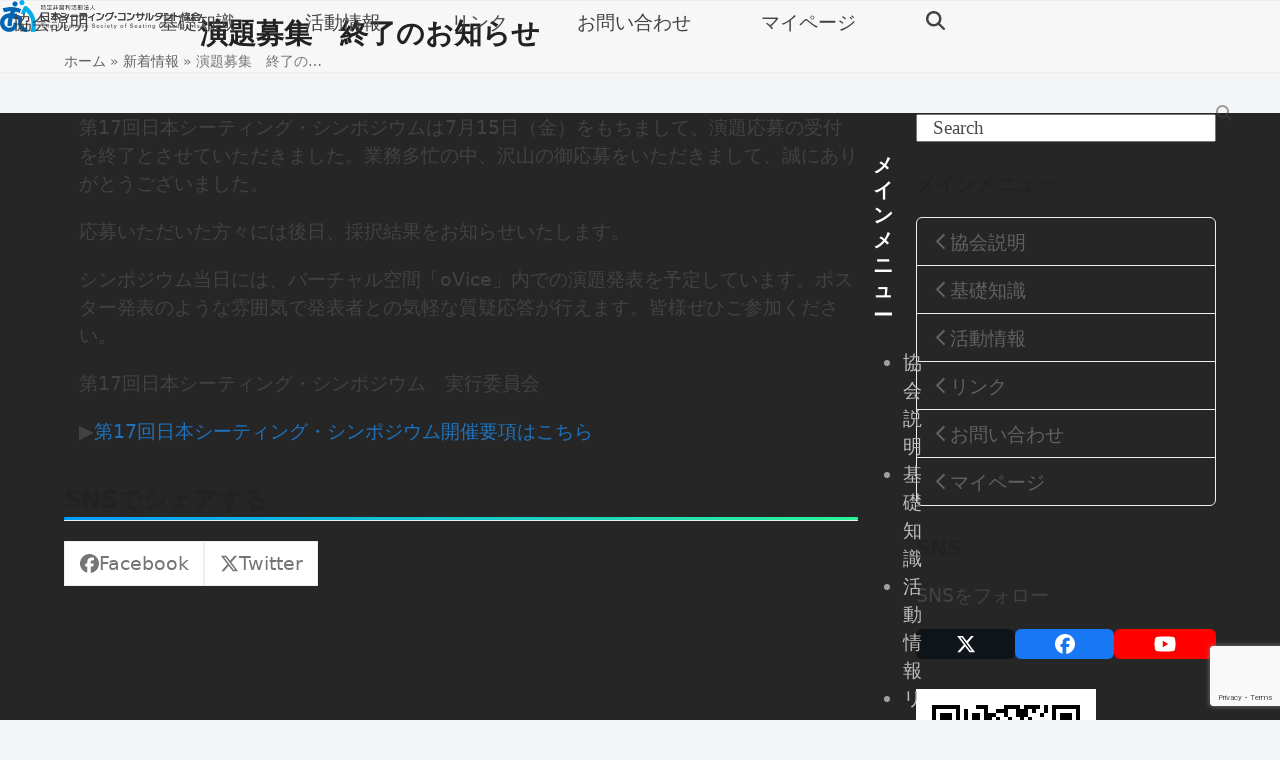

--- FILE ---
content_type: text/html; charset=UTF-8
request_url: https://seating-consultants.org/2022-07-16news/
body_size: 14230
content:
<!DOCTYPE html>
<html lang="ja" class="wpex-classic-style">
<head>
<meta charset="UTF-8">
<link rel="profile" href="http://gmpg.org/xfn/11">
<meta name='robots' content='index, follow, max-image-preview:large, max-snippet:-1, max-video-preview:-1' />
	<style>img:is([sizes="auto" i], [sizes^="auto," i]) { contain-intrinsic-size: 3000px 1500px }</style>
	<meta name="viewport" content="width=device-width, initial-scale=1">

	<!-- This site is optimized with the Yoast SEO plugin v26.8 - https://yoast.com/product/yoast-seo-wordpress/ -->
	<title>演題募集　終了のお知らせ &#8212; 日本シーティング・コンサルタント協会</title>
	<meta name="description" content="第17回日本シーティング・シンポジウムは7月15日（金）をもちまして、演題応募の受付を終了とさせていただきました。業務多忙の中、沢山の御応募をいただきまして、誠にあ" />
	<link rel="canonical" href="https://seating-consultants.org/2022-07-16news/" />
	<meta property="og:locale" content="ja_JP" />
	<meta property="og:type" content="article" />
	<meta property="og:title" content="演題募集　終了のお知らせ &#8212; 日本シーティング・コンサルタント協会" />
	<meta property="og:description" content="第17回日本シーティング・シンポジウムは7月15日（金）をもちまして、演題応募の受付を終了とさせていただきました。業務多忙の中、沢山の御応募をいただきまして、誠にありがとうございました。 応募いただいた方々には後日、採択&hellip;" />
	<meta property="og:url" content="https://seating-consultants.org/2022-07-16news/" />
	<meta property="og:site_name" content="日本シーティング・コンサルタント協会" />
	<meta property="article:publisher" content="https://www.facebook.com/seating.consultants" />
	<meta property="article:published_time" content="2022-07-15T23:13:44+00:00" />
	<meta property="article:modified_time" content="2022-07-15T23:37:47+00:00" />
	<meta name="author" content="doiabe4895" />
	<meta name="twitter:card" content="summary_large_image" />
	<meta name="twitter:label1" content="執筆者" />
	<meta name="twitter:data1" content="doiabe4895" />
	<script type="application/ld+json" class="yoast-schema-graph">{"@context":"https://schema.org","@graph":[{"@type":"Article","@id":"https://seating-consultants.org/2022-07-16news/#article","isPartOf":{"@id":"https://seating-consultants.org/2022-07-16news/"},"author":{"name":"doiabe4895","@id":"https://seating-consultants.org/#/schema/person/4f6e6e69422dda589323fb4a533eb135"},"headline":"演題募集　終了のお知らせ","datePublished":"2022-07-15T23:13:44+00:00","dateModified":"2022-07-15T23:37:47+00:00","mainEntityOfPage":{"@id":"https://seating-consultants.org/2022-07-16news/"},"wordCount":3,"publisher":{"@id":"https://seating-consultants.org/#organization"},"articleSection":["新着情報"],"inLanguage":"ja"},{"@type":"WebPage","@id":"https://seating-consultants.org/2022-07-16news/","url":"https://seating-consultants.org/2022-07-16news/","name":"演題募集　終了のお知らせ &#8212; 日本シーティング・コンサルタント協会","isPartOf":{"@id":"https://seating-consultants.org/#website"},"datePublished":"2022-07-15T23:13:44+00:00","dateModified":"2022-07-15T23:37:47+00:00","breadcrumb":{"@id":"https://seating-consultants.org/2022-07-16news/#breadcrumb"},"inLanguage":"ja","potentialAction":[{"@type":"ReadAction","target":["https://seating-consultants.org/2022-07-16news/"]}]},{"@type":"BreadcrumbList","@id":"https://seating-consultants.org/2022-07-16news/#breadcrumb","itemListElement":[{"@type":"ListItem","position":1,"name":"ホーム","item":"https://seating-consultants.org/"},{"@type":"ListItem","position":2,"name":"新着情報","item":"https://seating-consultants.org/category/news/"},{"@type":"ListItem","position":3,"name":"演題募集　終了の&hellip;"}]},{"@type":"WebSite","@id":"https://seating-consultants.org/#website","url":"https://seating-consultants.org/","name":"日本シーティング・コンサルタント協会","description":"車いすシーティングに関する情報発信、資格制度など","publisher":{"@id":"https://seating-consultants.org/#organization"},"potentialAction":[{"@type":"SearchAction","target":{"@type":"EntryPoint","urlTemplate":"https://seating-consultants.org/?s={search_term_string}"},"query-input":{"@type":"PropertyValueSpecification","valueRequired":true,"valueName":"search_term_string"}}],"inLanguage":"ja"},{"@type":"Organization","@id":"https://seating-consultants.org/#organization","name":"日本シーティング・コンサルタント協会","url":"https://seating-consultants.org/","logo":{"@type":"ImageObject","inLanguage":"ja","@id":"https://seating-consultants.org/#/schema/logo/image/","url":"https://seating-consultants.org/wp-content/uploads/2021/04/scロゴ用.png","contentUrl":"https://seating-consultants.org/wp-content/uploads/2021/04/scロゴ用.png","width":400,"height":63,"caption":"日本シーティング・コンサルタント協会"},"image":{"@id":"https://seating-consultants.org/#/schema/logo/image/"},"sameAs":["https://www.facebook.com/seating.consultants"]},{"@type":"Person","@id":"https://seating-consultants.org/#/schema/person/4f6e6e69422dda589323fb4a533eb135","name":"doiabe4895","image":{"@type":"ImageObject","inLanguage":"ja","@id":"https://seating-consultants.org/#/schema/person/image/","url":"https://secure.gravatar.com/avatar/eaaf4e7f7e591288589a6d42918300e3dbed0fceef2ac85949f7599e7655ebab?s=96&d=mm&r=g","contentUrl":"https://secure.gravatar.com/avatar/eaaf4e7f7e591288589a6d42918300e3dbed0fceef2ac85949f7599e7655ebab?s=96&d=mm&r=g","caption":"doiabe4895"}}]}</script>
	<!-- / Yoast SEO plugin. -->


<link rel='dns-prefetch' href='//webfonts.xserver.jp' />
<link rel='dns-prefetch' href='//www.googletagmanager.com' />
<link rel="alternate" type="application/rss+xml" title="日本シーティング・コンサルタント協会 &raquo; フィード" href="https://seating-consultants.org/feed/" />
<link rel="alternate" type="application/rss+xml" title="日本シーティング・コンサルタント協会 &raquo; コメントフィード" href="https://seating-consultants.org/comments/feed/" />
<link rel='stylesheet' id='js_composer_front-css' href='https://seating-consultants.org/wp-content/plugins/js_composer/assets/css/js_composer.min.css?ver=8.6.1' media='all' />
<link rel='stylesheet' id='contact-form-7-css' href='https://seating-consultants.org/wp-content/plugins/contact-form-7/includes/css/styles.css?ver=6.1.4' media='all' />
<link rel='stylesheet' id='toc-screen-css' href='https://seating-consultants.org/wp-content/plugins/table-of-contents-plus/screen.min.css?ver=2411.1' media='all' />
<link rel='stylesheet' id='tablepress-default-css' href='https://seating-consultants.org/wp-content/tablepress-combined.min.css?ver=37' media='all' />
<link rel='stylesheet' id='wpex-tablepress-css' href='https://seating-consultants.org/wp-content/themes/Total/assets/css/frontend/tablepress.min.css?ver=6.4.2' media='all' />
<link rel='stylesheet' id='wpex-style-css' href='https://seating-consultants.org/wp-content/themes/Total/style.css?ver=6.4.2' media='all' />
<link rel='stylesheet' id='wpex-mobile-menu-breakpoint-max-css' href='https://seating-consultants.org/wp-content/themes/Total/assets/css/frontend/breakpoints/max.min.css?ver=6.4.2' media='only screen and (max-width:959px)' />
<link rel='stylesheet' id='wpex-mobile-menu-breakpoint-min-css' href='https://seating-consultants.org/wp-content/themes/Total/assets/css/frontend/breakpoints/min.min.css?ver=6.4.2' media='only screen and (min-width:960px)' />
<link rel='stylesheet' id='vcex-shortcodes-css' href='https://seating-consultants.org/wp-content/themes/Total/assets/css/frontend/vcex-shortcodes.min.css?ver=6.4.2' media='all' />
<link rel='stylesheet' id='wpex-wpbakery-css' href='https://seating-consultants.org/wp-content/themes/Total/assets/css/frontend/wpbakery.min.css?ver=6.4.2' media='all' />
<script src="https://seating-consultants.org/wp-includes/js/jquery/jquery.min.js?ver=3.7.1" id="jquery-core-js"></script>
<script src="https://seating-consultants.org/wp-includes/js/jquery/jquery-migrate.min.js?ver=3.4.1" id="jquery-migrate-js"></script>
<script src="//webfonts.xserver.jp/js/xserverv3.js?fadein=0&amp;ver=2.0.9" id="typesquare_std-js"></script>
<script id="wpex-core-js-extra">
var wpex_theme_params = {"selectArrowIcon":"<span class=\"wpex-select-arrow__icon wpex-icon--sm wpex-flex wpex-icon\" aria-hidden=\"true\"><svg viewBox=\"0 0 24 24\" xmlns=\"http:\/\/www.w3.org\/2000\/svg\"><rect fill=\"none\" height=\"24\" width=\"24\"\/><g transform=\"matrix(0, -1, 1, 0, -0.115, 23.885)\"><polygon points=\"17.77,3.77 16,2 6,12 16,22 17.77,20.23 9.54,12\"\/><\/g><\/svg><\/span>","customSelects":".widget_categories form,.widget_archive select,.vcex-form-shortcode select","scrollToHash":"1","localScrollFindLinks":"1","localScrollHighlight":"1","localScrollUpdateHash":"1","scrollToHashTimeout":"500","localScrollTargets":"li.local-scroll a, a.local-scroll, .local-scroll-link, .local-scroll-link > a,.sidr-class-local-scroll-link,li.sidr-class-local-scroll > span > a,li.sidr-class-local-scroll > a","scrollToBehavior":"smooth"};
</script>
<script src="https://seating-consultants.org/wp-content/themes/Total/assets/js/frontend/core.min.js?ver=6.4.2" id="wpex-core-js" defer data-wp-strategy="defer"></script>
<script id="wpex-inline-js-after">
!function(){const e=document.querySelector("html"),t=()=>{const t=window.innerWidth-document.documentElement.clientWidth;t&&e.style.setProperty("--wpex-scrollbar-width",`${t}px`)};t(),window.addEventListener("resize",(()=>{t()}))}();
</script>
<script src="https://seating-consultants.org/wp-content/themes/Total/assets/js/frontend/search/drop-down.min.js?ver=6.4.2" id="wpex-search-drop_down-js" defer data-wp-strategy="defer"></script>
<script id="wpex-sticky-header-js-extra">
var wpex_sticky_header_params = {"breakpoint":"960","shrink":"1","shrinkOnMobile":"1","shrinkHeight":"58","shrink_speed":".3s","shrink_delay":"1"};
</script>
<script src="https://seating-consultants.org/wp-content/themes/Total/assets/js/frontend/sticky/header.min.js?ver=6.4.2" id="wpex-sticky-header-js" defer data-wp-strategy="defer"></script>
<script id="wpex-mobile-menu-sidr-js-extra">
var wpex_mobile_menu_sidr_params = {"breakpoint":"959","i18n":{"openSubmenu":"Open submenu of %s","closeSubmenu":"Close submenu of %s"},"openSubmenuIcon":"<span class=\"wpex-open-submenu__icon wpex-transition-transform wpex-duration-300 wpex-icon\" aria-hidden=\"true\"><svg xmlns=\"http:\/\/www.w3.org\/2000\/svg\" viewBox=\"0 0 448 512\"><path d=\"M201.4 342.6c12.5 12.5 32.8 12.5 45.3 0l160-160c12.5-12.5 12.5-32.8 0-45.3s-32.8-12.5-45.3 0L224 274.7 86.6 137.4c-12.5-12.5-32.8-12.5-45.3 0s-12.5 32.8 0 45.3l160 160z\"\/><\/svg><\/span>","source":"#mobile-menu-alternative, #mobile-menu-search","side":"right","dark_surface":"1","displace":"","aria_label":"Mobile menu","aria_label_close":"Close mobile menu","class":["wpex-mobile-menu"],"speed":"300"};
</script>
<script src="https://seating-consultants.org/wp-content/themes/Total/assets/js/frontend/mobile-menu/sidr.min.js?ver=6.4.2" id="wpex-mobile-menu-sidr-js" defer data-wp-strategy="defer"></script>

<!-- Site Kit によって追加された Google タグ（gtag.js）スニペット -->
<!-- Google アナリティクス スニペット (Site Kit が追加) -->
<script src="https://www.googletagmanager.com/gtag/js?id=G-2WW6SBG0W0" id="google_gtagjs-js" async></script>
<script id="google_gtagjs-js-after">
window.dataLayer = window.dataLayer || [];function gtag(){dataLayer.push(arguments);}
gtag("set","linker",{"domains":["seating-consultants.org"]});
gtag("js", new Date());
gtag("set", "developer_id.dZTNiMT", true);
gtag("config", "G-2WW6SBG0W0");
</script>
<script></script><link rel="https://api.w.org/" href="https://seating-consultants.org/wp-json/" /><link rel="alternate" title="JSON" type="application/json" href="https://seating-consultants.org/wp-json/wp/v2/posts/6480" /><link rel="EditURI" type="application/rsd+xml" title="RSD" href="https://seating-consultants.org/xmlrpc.php?rsd" />
<meta name="generator" content="WordPress 6.8.3" />
<link rel='shortlink' href='https://seating-consultants.org/?p=6480' />
<link rel="alternate" title="oEmbed (JSON)" type="application/json+oembed" href="https://seating-consultants.org/wp-json/oembed/1.0/embed?url=https%3A%2F%2Fseating-consultants.org%2F2022-07-16news%2F" />
<link rel="alternate" title="oEmbed (XML)" type="text/xml+oembed" href="https://seating-consultants.org/wp-json/oembed/1.0/embed?url=https%3A%2F%2Fseating-consultants.org%2F2022-07-16news%2F&#038;format=xml" />
<meta name="generator" content="Site Kit by Google 1.170.0" /> <style> .ppw-ppf-input-container { background-color: !important; padding: px!important; border-radius: px!important; } .ppw-ppf-input-container div.ppw-ppf-headline { font-size: px!important; font-weight: !important; color: !important; } .ppw-ppf-input-container div.ppw-ppf-desc { font-size: px!important; font-weight: !important; color: !important; } .ppw-ppf-input-container label.ppw-pwd-label { font-size: px!important; font-weight: !important; color: !important; } div.ppwp-wrong-pw-error { font-size: px!important; font-weight: !important; color: #dc3232!important; background: !important; } .ppw-ppf-input-container input[type='submit'] { color: !important; background: !important; } .ppw-ppf-input-container input[type='submit']:hover { color: !important; background: !important; } .ppw-ppf-desc-below { font-size: px!important; font-weight: !important; color: !important; } </style>  <style> .ppw-form { background-color: !important; padding: px!important; border-radius: px!important; } .ppw-headline.ppw-pcp-pf-headline { font-size: px!important; font-weight: !important; color: !important; } .ppw-description.ppw-pcp-pf-desc { font-size: px!important; font-weight: !important; color: !important; } .ppw-pcp-pf-desc-above-btn { display: block; } .ppw-pcp-pf-desc-below-form { font-size: px!important; font-weight: !important; color: !important; } .ppw-input label.ppw-pcp-password-label { font-size: px!important; font-weight: !important; color: !important; } .ppw-form input[type='submit'] { color: !important; background: !important; } .ppw-form input[type='submit']:hover { color: !important; background: !important; } div.ppw-error.ppw-pcp-pf-error-msg { font-size: px!important; font-weight: !important; color: #dc3232!important; background: !important; } </style> <style type="text/css"></style><link rel="icon" href="https://seating-consultants.org/wp-content/uploads/2021/04/sc-favicon.png" sizes="32x32"><link rel="shortcut icon" href="https://seating-consultants.org/wp-content/uploads/2021/04/sc-favicon.png"><link rel="apple-touch-icon" href="https://seating-consultants.org/wp-content/uploads/2021/04/sc-favicon.png" sizes="57x57" ><link rel="apple-touch-icon" href="https://seating-consultants.org/wp-content/uploads/2021/04/sc-favicon.png" sizes="76x76" ><link rel="apple-touch-icon" href="https://seating-consultants.org/wp-content/uploads/2021/04/sc-favicon.png" sizes="120x120"><link rel="apple-touch-icon" href="https://seating-consultants.org/wp-content/uploads/2021/04/sc-favicon.png" sizes="114x114"><style class="wpcode-css-snippet">h3 {
	font-size:1.2em;
	position: relative;
	padding: 1rem 0.5rem 0rem 0rem;
}

h3:after {
  position: absolute;
  bottom: 0;
  left: 0;
  width: 100%;
  height: 3px;
  content: '';
  border-radius: 3px;
  background-image: -webkit-gradient(linear, right top, left top, from(#2af598), to(#009efd));
  background-image: -webkit-linear-gradient(right, #2af598 0%, #009efd 100%);
  background-image: linear-gradient(to left, #2af598 0%, #009efd 100%);
}

p {
    padding: 0px 0px 0px 15px;
}</style><noscript><style>body:not(.content-full-screen) .wpex-vc-row-stretched[data-vc-full-width-init="false"]{visibility:visible;}</style></noscript><script>function setREVStartSize(e){
			//window.requestAnimationFrame(function() {
				window.RSIW = window.RSIW===undefined ? window.innerWidth : window.RSIW;
				window.RSIH = window.RSIH===undefined ? window.innerHeight : window.RSIH;
				try {
					var pw = document.getElementById(e.c).parentNode.offsetWidth,
						newh;
					pw = pw===0 || isNaN(pw) || (e.l=="fullwidth" || e.layout=="fullwidth") ? window.RSIW : pw;
					e.tabw = e.tabw===undefined ? 0 : parseInt(e.tabw);
					e.thumbw = e.thumbw===undefined ? 0 : parseInt(e.thumbw);
					e.tabh = e.tabh===undefined ? 0 : parseInt(e.tabh);
					e.thumbh = e.thumbh===undefined ? 0 : parseInt(e.thumbh);
					e.tabhide = e.tabhide===undefined ? 0 : parseInt(e.tabhide);
					e.thumbhide = e.thumbhide===undefined ? 0 : parseInt(e.thumbhide);
					e.mh = e.mh===undefined || e.mh=="" || e.mh==="auto" ? 0 : parseInt(e.mh,0);
					if(e.layout==="fullscreen" || e.l==="fullscreen")
						newh = Math.max(e.mh,window.RSIH);
					else{
						e.gw = Array.isArray(e.gw) ? e.gw : [e.gw];
						for (var i in e.rl) if (e.gw[i]===undefined || e.gw[i]===0) e.gw[i] = e.gw[i-1];
						e.gh = e.el===undefined || e.el==="" || (Array.isArray(e.el) && e.el.length==0)? e.gh : e.el;
						e.gh = Array.isArray(e.gh) ? e.gh : [e.gh];
						for (var i in e.rl) if (e.gh[i]===undefined || e.gh[i]===0) e.gh[i] = e.gh[i-1];
											
						var nl = new Array(e.rl.length),
							ix = 0,
							sl;
						e.tabw = e.tabhide>=pw ? 0 : e.tabw;
						e.thumbw = e.thumbhide>=pw ? 0 : e.thumbw;
						e.tabh = e.tabhide>=pw ? 0 : e.tabh;
						e.thumbh = e.thumbhide>=pw ? 0 : e.thumbh;
						for (var i in e.rl) nl[i] = e.rl[i]<window.RSIW ? 0 : e.rl[i];
						sl = nl[0];
						for (var i in nl) if (sl>nl[i] && nl[i]>0) { sl = nl[i]; ix=i;}
						var m = pw>(e.gw[ix]+e.tabw+e.thumbw) ? 1 : (pw-(e.tabw+e.thumbw)) / (e.gw[ix]);
						newh =  (e.gh[ix] * m) + (e.tabh + e.thumbh);
					}
					var el = document.getElementById(e.c);
					if (el!==null && el) el.style.height = newh+"px";
					el = document.getElementById(e.c+"_wrapper");
					if (el!==null && el) {
						el.style.height = newh+"px";
						el.style.display = "block";
					}
				} catch(e){
					console.log("Failure at Presize of Slider:" + e)
				}
			//});
		  };</script>
		<style id="wp-custom-css">
			/* DEMO TWEAKS */.thumbnail-entry-style .blog-entry-readmore{display:none;}.category-photography .blog-entry.grid-entry-style .blog-entry-readmore,.category-resources .blog-entry.grid-entry-style .blog-entry-readmore{display:none;}.category-photography .blog-entry.grid-entry-style p:last-child,.category-resources .blog-entry.grid-entry-style p:last-child{margin:0;}.blog-entry.thumbnail-entry-style .meta-author{display:none;}.vcex-image-grid-entry a{display:block;}.tp-scrollbelowslider{cursor:pointer;}.grid-entry-style .meta-category{display:none;}.navbar-style-one .dropdown-menu >li.menu-item >a >span.link-inner{padding:0.5em 0.7em;}.wpex-thumbnail-format-icon{font-size:0px;}/* フロントエンドのスタイル */h1,h2,h3,h4,h5,h6{text-transform:none !important;}/* Gutenberg エディタ用のスタイル */.editor-styles-wrapper h1,.editor-styles-wrapper h2,.editor-styles-wrapper h3,.editor-styles-wrapper h4,.editor-styles-wrapper h5,.editor-styles-wrapper h6{text-transform:none !important;}/* Alertのボックス */.alert{display:flex;align-items:center;padding:1rem;margin-bottom:1rem;box-shadow:0 0 5px #999;border:1px solid transparent;border-radius:0.25rem;color:#333;gap:0.5rem;line-height:1.5;}.alert i{font-size:1.3rem;}.alert>a{cursor:pointer;color:#D4D4D4;margin-left:auto;}.hide-box{opacity:0;visibility:hidden;transition:opacity 0.5s,visibility 1s;}.alert-success{border-left:5px solid #5CBD9D;}.alert-error{border-left:5px solid #E74C3C;}.alert-warning{border-left:5px solid #F29C33;}.alert-info{border-left:5px solid #3998DB;}.fa-check-circle{color:#5CBD9D;}.fa-times-circle{color:#E74C3C;}.fa-exclamation-triangle{color:#F29C33;}.fa-exclamation-circle{color:#3998DB;}		</style>
		<noscript><style> .wpb_animate_when_almost_visible { opacity: 1; }</style></noscript><style data-type="wpex-css" id="wpex-css">/*COLOR PALETTE*/:root{--wpex-palette-4788-color:#1e73be;}.has-palette-4788-background-color,.wp-block-button__link.has-palette-4788-background-color{background-color:var(--wpex-palette-4788-color);}.has-palette-4788-border-color,.wp-block-button__link.has-palette-4788-border-color{border-color:var(--wpex-palette-4788-color);}.has-palette-4788-color,.wp-block-button__link.has-palette-4788-color{color:var(--wpex-palette-4788-color);}/*TYPOGRAPHY*/:root{--wpex-body-font-size:19px;}h3,.wpex-h3{font-weight:700;font-style:normal;text-transform:lowercase;}@media(max-width:1024px){:root{--wpex-body-font-size:18px;}}@media(max-width:959px){:root{--wpex-body-font-size:18px;}}@media(max-width:767px){:root{--wpex-body-font-size:16px;}}@media(max-width:479px){:root{--wpex-body-font-size:16px;}}/*CUSTOMIZER STYLING*/:root{--wpex-bg-color:#f4f5f7;--wpex-accent:#1e73be;--wpex-accent-alt:#1e73be;--wpex-link-color:#1e73be;--wpex-hover-heading-link-color:#1e73be;--wpex-hover-link-color:#dd9933;--wpex-site-header-height:40px;--wpex-site-header-shrink-start-height:40px;--wpex-site-header-shrink-end-height:38px;--wpex-vc-column-inner-margin-bottom:40px;}.site-boxed{--wpex-bg-color:#f4f5f7;}.page-header-disabled:not(.has-overlay-header):not(.no-header-margin) #content-wrap{padding-block-start:10px;}.page-header.wpex-supports-mods{padding-block-start:15px;}#site-header{--wpex-site-header-bg-color:#ffffff;}#site-navigation-wrap{--wpex-main-nav-bg:#ffffff;--wpex-main-nav-border-color:#a3a3a3;--wpex-hover-main-nav-link-color:#dd9933;--wpex-active-main-nav-link-color:#1e73be;}#searchform-dropdown{--wpex-dropmenu-colored-top-border-color:#ffffff;}#sidr-main{color:#ffffff;--wpex-link-color:#ffffff;--wpex-text-2:#ffffff;--wpex-hover-link-color:#dd9933;}#sidebar{--wpex-link-color:#1e73be;--wpex-hover-link-color:#1e73be;--wpex-widget-link-color:#1e73be;--wpex-hover-link-color:#dd9933;--wpex-hover-widget-link-color:#dd9933;}.wpex-post-series-toc{background:#ffffff;}</style></head>

<body class="wp-singular post-template-default single single-post postid-6480 single-format-standard wp-custom-logo wp-embed-responsive wp-theme-Total wpex-theme wpex-responsive full-width-main-layout no-composer wpex-live-site site-full-width content-right-sidebar has-sidebar post-in-category-news sidebar-widget-icons hasnt-overlay-header has-mobile-menu wpex-mobile-toggle-menu-navbar wpex-no-js wpb-js-composer js-comp-ver-8.6.1 vc_responsive">

	
<a href="#content" class="skip-to-content">Skip to content</a>

	
	<span data-ls_id="#site_top" tabindex="-1"></span>
	<div id="outer-wrap" class="wpex-overflow-clip">
		
		
		
		<div id="wrap" class="wpex-clr">

			<div id="site-header-sticky-wrapper" class="wpex-sticky-header-holder not-sticky wpex-print-hidden">	<header id="site-header" class="header-one wpex-z-sticky header-full-width wpex-dropdowns-shadow-one fixed-scroll has-sticky-dropshadow shrink-sticky-header anim-shrink-header on-shrink-adjust-height custom-bg dyn-styles wpex-print-hidden wpex-relative wpex-clr">
				<div id="site-header-inner" class="header-one-inner header-padding container wpex-relative wpex-h-100 wpex-py-30 wpex-clr">
<div id="site-logo" class="site-branding header-one-logo logo-padding wpex-flex wpex-items-center wpex-float-left wpex-h-100">
	<div id="site-logo-inner" ><a id="site-logo-link" href="https://seating-consultants.org/" rel="home" class="main-logo"><img src="https://seating-consultants.org/wp-content/uploads/2021/04/scロゴ用.png" alt="日本シーティング・コンサルタント協会" class="logo-img wpex-h-auto wpex-max-w-100 wpex-align-middle" width="90" height="40" data-no-retina data-skip-lazy fetchpriority="high" srcset="https://seating-consultants.org/wp-content/uploads/2021/04/scロゴ用.png 1x,https://seating-consultants.org/wp-content/uploads/2021/04/scロゴ用.png 2x"></a></div>

</div>

<div id="site-navigation-wrap" class="navbar-style-one navbar-fixed-height navbar-allows-inner-bg has-menu-underline wpex-flush-dropdowns wpex-dropdown-top-border wpex-stretch-megamenus hide-at-mm-breakpoint wpex-clr wpex-print-hidden">
	<nav id="site-navigation" class="navigation main-navigation main-navigation-one wpex-clr" aria-label="Main menu"><ul id="menu-%e3%83%98%e3%83%83%e3%83%80%e3%83%bc%e3%82%b5%e3%82%a4%e3%83%89%e3%83%95%e3%83%83%e3%82%bf%e3%83%bc" class="main-navigation-ul dropdown-menu wpex-dropdown-menu wpex-dropdown-menu--onhover"><li id="menu-item-5935" class="menu-item menu-item-type-taxonomy menu-item-object-category menu-item-5935"><a href="https://seating-consultants.org/kyokaisetsumei/"><span class="link-inner">協会説明</span></a></li>
<li id="menu-item-5934" class="menu-item menu-item-type-taxonomy menu-item-object-category menu-item-5934"><a href="https://seating-consultants.org/kisochisiki/"><span class="link-inner">基礎知識</span></a></li>
<li id="menu-item-5936" class="menu-item menu-item-type-taxonomy menu-item-object-category menu-item-5936"><a href="https://seating-consultants.org/katsudo/"><span class="link-inner">活動情報</span></a></li>
<li id="menu-item-8399" class="menu-item menu-item-type-post_type menu-item-object-page menu-item-8399"><a href="https://seating-consultants.org/link/"><span class="link-inner">リンク</span></a></li>
<li id="menu-item-5938" class="menu-item menu-item-type-post_type menu-item-object-page menu-item-5938"><a href="https://seating-consultants.org/contact-page/"><span class="link-inner">お問い合わせ</span></a></li>
<li id="menu-item-6373" class="menu-item menu-item-type-post_type menu-item-object-post menu-item-6373"><a href="https://seating-consultants.org/mypage-intro/"><span class="link-inner">マイページ</span></a></li>
<li class="search-toggle-li menu-item wpex-menu-extra no-icon-margin"><a href="#" class="site-search-toggle search-dropdown-toggle" role="button" aria-expanded="false" aria-controls="searchform-dropdown" aria-label="Search"><span class="link-inner"><span class="wpex-menu-search-text wpex-hidden">Search</span><span class="wpex-menu-search-icon wpex-icon" aria-hidden="true"><svg xmlns="http://www.w3.org/2000/svg" viewBox="0 0 512 512"><path d="M416 208c0 45.9-14.9 88.3-40 122.7L502.6 457.4c12.5 12.5 12.5 32.8 0 45.3s-32.8 12.5-45.3 0L330.7 376c-34.4 25.2-76.8 40-122.7 40C93.1 416 0 322.9 0 208S93.1 0 208 0S416 93.1 416 208zM208 352a144 144 0 1 0 0-288 144 144 0 1 0 0 288z"/></svg></span></span></a></li></ul></nav>
</div>


<div id="searchform-dropdown" class="header-searchform-wrap header-drop-widget header-drop-widget--colored-top-border wpex-invisible wpex-opacity-0 wpex-absolute wpex-transition-all wpex-duration-200 wpex-translate-Z-0 wpex-text-initial wpex-z-dropdown wpex-top-100 wpex-right-0 wpex-surface-1 wpex-text-2 wpex-p-15">
<form role="search" method="get" class="searchform searchform--header-dropdown wpex-flex" action="https://seating-consultants.org/" autocomplete="off">
	<label for="searchform-input-696fea4ac6d28" class="searchform-label screen-reader-text">Search</label>
	<input id="searchform-input-696fea4ac6d28" type="search" class="searchform-input wpex-block wpex-border-0 wpex-outline-0 wpex-w-100 wpex-h-auto wpex-leading-relaxed wpex-rounded-0 wpex-text-2 wpex-surface-2 wpex-p-10 wpex-text-1em wpex-unstyled-input" name="s" placeholder="Search" required>
			<button type="submit" class="searchform-submit wpex-hidden wpex-rounded-0 wpex-py-10 wpex-px-15" aria-label="Submit search"><span class="wpex-icon" aria-hidden="true"><svg xmlns="http://www.w3.org/2000/svg" viewBox="0 0 512 512"><path d="M416 208c0 45.9-14.9 88.3-40 122.7L502.6 457.4c12.5 12.5 12.5 32.8 0 45.3s-32.8 12.5-45.3 0L330.7 376c-34.4 25.2-76.8 40-122.7 40C93.1 416 0 322.9 0 208S93.1 0 208 0S416 93.1 416 208zM208 352a144 144 0 1 0 0-288 144 144 0 1 0 0 288z"/></svg></span></button>
</form>
</div>
</div>
		
<div id="wpex-mobile-menu-navbar" class="wpex-mobile-menu-toggle show-at-mm-breakpoint wpex-flex wpex-items-center wpex-bg-gray-A900">
	<div class="container">
		<div class="wpex-flex wpex-items-center wpex-justify-between wpex-text-white wpex-child-inherit-color wpex-text-md">
						<div id="wpex-mobile-menu-navbar-toggle-wrap" class="wpex-flex-grow">
				<a href="#mobile-menu" class="mobile-menu-toggle wpex-no-underline" role="button" aria-expanded="false"><span class="wpex-mr-10 wpex-icon" aria-hidden="true"><svg xmlns="http://www.w3.org/2000/svg" viewBox="0 0 448 512"><path d="M0 96C0 78.3 14.3 64 32 64H416c17.7 0 32 14.3 32 32s-14.3 32-32 32H32C14.3 128 0 113.7 0 96zM0 256c0-17.7 14.3-32 32-32H416c17.7 0 32 14.3 32 32s-14.3 32-32 32H32c-17.7 0-32-14.3-32-32zM448 416c0 17.7-14.3 32-32 32H32c-17.7 0-32-14.3-32-32s14.3-32 32-32H416c17.7 0 32 14.3 32 32z"/></svg></span><span class="wpex-text">Menu</span></a>
			</div>
								</div>
	</div>
</div>
	</header>
</div>
			
			<main id="main" class="site-main wpex-clr">

				
<header class="page-header default-page-header wpex-relative wpex-mb-40 wpex-surface-2 wpex-py-20 wpex-border-t wpex-border-b wpex-border-solid wpex-border-surface-3 wpex-text-2 wpex-supports-mods">

	
	<div class="page-header-inner container">
<div class="page-header-content">

<h1 class="page-header-title wpex-block wpex-m-0 wpex-text-2xl">

	<span>演題募集　終了のお知らせ</span>

</h1>

<nav class="site-breadcrumbs position-page_header_content hidden-phone wpex-text-4 wpex-text-sm" aria-label="You are here:"><span class="breadcrumb-trail"><span><span><a href="https://seating-consultants.org/">ホーム</a></span> » <span><a href="https://seating-consultants.org/category/news/">新着情報</a></span> » <span class="breadcrumb_last" aria-current="page">演題募集　終了の&hellip;</span></span></span></nav></div></div>

	
</header>


<div id="content-wrap"  class="container wpex-clr">

	
	<div id="primary" class="content-area wpex-clr">

		
		<div id="content" class="site-content wpex-clr">

			
			
<article id="single-blocks" class="single-blog-article wpex-first-mt-0 wpex-clr">
<div class="single-blog-content single-content entry wpex-mt-20 wpex-mb-40 wpex-clr"><p>第17回日本シーティング・シンポジウムは7月15日（金）をもちまして、演題応募の受付を終了とさせていただきました。業務多忙の中、沢山の御応募をいただきまして、誠にありがとうございました。</p>
<p>応募いただいた方々には後日、採択結果をお知らせいたします。</p>
<p>シンポジウム当日には、バーチャル空間「oVice」内での演題発表を予定しています。ポスター発表のような雰囲気で発表者との気軽な質疑応答が行えます。皆様ぜひご参加ください。</p>
<p>第17回日本シーティング・シンポジウム　実行委員会</p>
<p>&#x25b6;<a href="https://seating-consultants.org/17thjssc/">第17回日本シーティング・シンポジウム開催要項はこちら</a></p>
</div>


		<div class="wpex-social-share style-minimal position-horizontal wpex-mx-auto wpex-mb-40 wpex-print-hidden" data-target="_blank" data-source="https%3A%2F%2Fseating-consultants.org%2F" data-url="https%3A%2F%2Fseating-consultants.org%2F2022-07-16news%2F" data-title="演題募集　終了のお知らせ">

			<h3 class="theme-heading border-bottom social-share-title"><span class="text">SNSでシェアする</span></h3>
			
	<ul class="wpex-social-share__list wpex-m-0 wpex-p-0 wpex-list-none wpex-flex wpex-flex-wrap wpex-gap-5">			<li class="wpex-social-share__item wpex-m-0 wpex-p-0 wpex-inline-block">
									<a href="#" role="button" class="wpex-social-share__link wpex-social-share__link--facebook wpex-facebook wpex-flex wpex-items-center wpex-justify-center wpex-no-underline wpex-gap-10 wpex-duration-150 wpex-transition-colors wpex-surface-1 wpex-text-4 wpex-social-color-hover wpex-border wpex-border-solid wpex-border-surface-3" aria-label="Share on Facebook">
				<span class="wpex-social-share__icon"><span class="wpex-icon" aria-hidden="true"><svg xmlns="http://www.w3.org/2000/svg" viewBox="0 0 512 512"><path d="M512 256C512 114.6 397.4 0 256 0S0 114.6 0 256C0 376 82.7 476.8 194.2 504.5V334.2H141.4V256h52.8V222.3c0-87.1 39.4-127.5 125-127.5c16.2 0 44.2 3.2 55.7 6.4V172c-6-.6-16.5-1-29.6-1c-42 0-58.2 15.9-58.2 57.2V256h83.6l-14.4 78.2H287V510.1C413.8 494.8 512 386.9 512 256h0z"/></svg></span></span>						<span class="wpex-social-share__label wpex-label">Facebook</span>
									</a>
			</li>
					<li class="wpex-social-share__item wpex-m-0 wpex-p-0 wpex-inline-block">
									<a href="#" role="button" class="wpex-social-share__link wpex-social-share__link--x-twitter wpex-x-twitter wpex-flex wpex-items-center wpex-justify-center wpex-no-underline wpex-gap-10 wpex-duration-150 wpex-transition-colors wpex-surface-1 wpex-text-4 wpex-social-color-hover wpex-border wpex-border-solid wpex-border-surface-3" aria-label="Post on X">
				<span class="wpex-social-share__icon"><span class="wpex-icon" aria-hidden="true"><svg xmlns="http://www.w3.org/2000/svg" viewBox="0 0 512 512"><path d="M389.2 48h70.6L305.6 224.2 487 464H345L233.7 318.6 106.5 464H35.8L200.7 275.5 26.8 48H172.4L272.9 180.9 389.2 48zM364.4 421.8h39.1L151.1 88h-42L364.4 421.8z"/></svg></span></span>						<span class="wpex-social-share__label wpex-label">Twitter</span>
									</a>
			</li>
		</ul>
	
		</div>

	
</article>

			
			
		</div>

		
	</div>

	
<aside id="sidebar" class="sidebar-primary sidebar-container wpex-print-hidden">

	
	<div id="sidebar-inner" class="sidebar-container-inner wpex-mb-40"><div id="search-2" class="sidebar-box widget widget_search wpex-mb-30 wpex-clr">
<form role="search" method="get" class="searchform searchform--classic" action="https://seating-consultants.org/">
	<label for="searchform-input-696fea4ac9d5e" class="searchform-label screen-reader-text">Search</label>
	<input id="searchform-input-696fea4ac9d5e" type="search" class="searchform-input" name="s" placeholder="Search" required>
			<button type="submit" class="searchform-submit" aria-label="Submit search"><span class="wpex-icon" aria-hidden="true"><svg xmlns="http://www.w3.org/2000/svg" viewBox="0 0 512 512"><path d="M416 208c0 45.9-14.9 88.3-40 122.7L502.6 457.4c12.5 12.5 12.5 32.8 0 45.3s-32.8 12.5-45.3 0L330.7 376c-34.4 25.2-76.8 40-122.7 40C93.1 416 0 322.9 0 208S93.1 0 208 0S416 93.1 416 208zM208 352a144 144 0 1 0 0-288 144 144 0 1 0 0 288z"/></svg></span></button>
</form>
</div><div id="wpex_modern_menu-2" class="sidebar-box widget widget_wpex_modern_menu wpex-mb-30 wpex-clr"><div class='widget-title wpex-heading wpex-text-md wpex-mb-20'>メインメニュー</div><div class="menu-%e3%83%98%e3%83%83%e3%83%80%e3%83%bc%e3%82%b5%e3%82%a4%e3%83%89%e3%83%95%e3%83%83%e3%82%bf%e3%83%bc-container"><ul id="menu-%e3%83%98%e3%83%83%e3%83%80%e3%83%bc%e3%82%b5%e3%82%a4%e3%83%89%e3%83%95%e3%83%83%e3%82%bf%e3%83%bc-1" class="modern-menu-widget modern-menu-widget--bordered wpex-m-0 wpex-border wpex-border-solid wpex-border-main wpex-rounded-sm wpex-last-border-none wpex-overflow-hidden"><li class="menu-item menu-item-type-taxonomy menu-item-object-category menu-item-5935 wpex-border-b wpex-border-solid wpex-border-main"><a href="https://seating-consultants.org/kyokaisetsumei/" class="wpex-flex wpex-gap-10 wpex-items-center wpex-relative wpex-no-underline wpex-text-3 wpex-transition-colors wpex-hover-surface-2 wpex-hover-text-3"><span class="modern-menu-widget__link-icon wpex-icon" aria-hidden="true"><svg xmlns="http://www.w3.org/2000/svg" viewBox="0 0 24 24"><rect fill="none" height="24" width="24"/><g><polygon points="17.77,3.77 16,2 6,12 16,22 17.77,20.23 9.54,12"/></g></svg></span><span class="modern-menu-widget__link-text">協会説明</span></a></li><li class="menu-item menu-item-type-taxonomy menu-item-object-category menu-item-5934 wpex-border-b wpex-border-solid wpex-border-main"><a href="https://seating-consultants.org/kisochisiki/" class="wpex-flex wpex-gap-10 wpex-items-center wpex-relative wpex-no-underline wpex-text-3 wpex-transition-colors wpex-hover-surface-2 wpex-hover-text-3"><span class="modern-menu-widget__link-icon wpex-icon" aria-hidden="true"><svg xmlns="http://www.w3.org/2000/svg" viewBox="0 0 24 24"><rect fill="none" height="24" width="24"/><g><polygon points="17.77,3.77 16,2 6,12 16,22 17.77,20.23 9.54,12"/></g></svg></span><span class="modern-menu-widget__link-text">基礎知識</span></a></li><li class="menu-item menu-item-type-taxonomy menu-item-object-category menu-item-5936 wpex-border-b wpex-border-solid wpex-border-main"><a href="https://seating-consultants.org/katsudo/" class="wpex-flex wpex-gap-10 wpex-items-center wpex-relative wpex-no-underline wpex-text-3 wpex-transition-colors wpex-hover-surface-2 wpex-hover-text-3"><span class="modern-menu-widget__link-icon wpex-icon" aria-hidden="true"><svg xmlns="http://www.w3.org/2000/svg" viewBox="0 0 24 24"><rect fill="none" height="24" width="24"/><g><polygon points="17.77,3.77 16,2 6,12 16,22 17.77,20.23 9.54,12"/></g></svg></span><span class="modern-menu-widget__link-text">活動情報</span></a></li><li class="menu-item menu-item-type-post_type menu-item-object-page menu-item-8399 wpex-border-b wpex-border-solid wpex-border-main"><a href="https://seating-consultants.org/link/" class="wpex-flex wpex-gap-10 wpex-items-center wpex-relative wpex-no-underline wpex-text-3 wpex-transition-colors wpex-hover-surface-2 wpex-hover-text-3"><span class="modern-menu-widget__link-icon wpex-icon" aria-hidden="true"><svg xmlns="http://www.w3.org/2000/svg" viewBox="0 0 24 24"><rect fill="none" height="24" width="24"/><g><polygon points="17.77,3.77 16,2 6,12 16,22 17.77,20.23 9.54,12"/></g></svg></span><span class="modern-menu-widget__link-text">リンク</span></a></li><li class="menu-item menu-item-type-post_type menu-item-object-page menu-item-5938 wpex-border-b wpex-border-solid wpex-border-main"><a href="https://seating-consultants.org/contact-page/" class="wpex-flex wpex-gap-10 wpex-items-center wpex-relative wpex-no-underline wpex-text-3 wpex-transition-colors wpex-hover-surface-2 wpex-hover-text-3"><span class="modern-menu-widget__link-icon wpex-icon" aria-hidden="true"><svg xmlns="http://www.w3.org/2000/svg" viewBox="0 0 24 24"><rect fill="none" height="24" width="24"/><g><polygon points="17.77,3.77 16,2 6,12 16,22 17.77,20.23 9.54,12"/></g></svg></span><span class="modern-menu-widget__link-text">お問い合わせ</span></a></li><li class="menu-item menu-item-type-post_type menu-item-object-post menu-item-6373 wpex-border-b wpex-border-solid wpex-border-main"><a href="https://seating-consultants.org/mypage-intro/" class="wpex-flex wpex-gap-10 wpex-items-center wpex-relative wpex-no-underline wpex-text-3 wpex-transition-colors wpex-hover-surface-2 wpex-hover-text-3"><span class="modern-menu-widget__link-icon wpex-icon" aria-hidden="true"><svg xmlns="http://www.w3.org/2000/svg" viewBox="0 0 24 24"><rect fill="none" height="24" width="24"/><g><polygon points="17.77,3.77 16,2 6,12 16,22 17.77,20.23 9.54,12"/></g></svg></span><span class="modern-menu-widget__link-text">マイページ</span></a></li></ul></div></div><div id="wpex_fontawesome_social_widget-1" class="sidebar-box widget widget_wpex_fontawesome_social_widget wpex-mb-30 wpex-clr"><div class='widget-title wpex-heading wpex-text-md wpex-mb-20'>SNS</div><style>#wpex_fontawesome_social_widget-1 .wpex-social-btn{height:30px;}</style><div class="wpex-fa-social-widget"><div class="desc wpex-last-mb-0 wpex-mb-20 wpex-clr">SNSをフォロー</div><ul class="wpex-list-none wpex-m-0 wpex-last-mr-0 wpex-text-md wpex-flex wpex-flex-wrap wpex-gap-5"><li class="wpex-fa-social-widget__item wpex-flex-grow"><a href="https://twitter.com/JSSeatingCons" class="wpex-x-twitter wpex-social-btn wpex-social-btn-flat wpex-social-bg wpex-rounded-sm wpex-w-100" rel="noopener noreferrer" target="_blank"><span class="wpex-icon" aria-hidden="true"><svg xmlns="http://www.w3.org/2000/svg" viewBox="0 0 512 512"><path d="M389.2 48h70.6L305.6 224.2 487 464H345L233.7 318.6 106.5 464H35.8L200.7 275.5 26.8 48H172.4L272.9 180.9 389.2 48zM364.4 421.8h39.1L151.1 88h-42L364.4 421.8z"/></svg></span><span class="screen-reader-text">X</span></a></li><li class="wpex-fa-social-widget__item wpex-flex-grow"><a href="https://www.facebook.com/seating.consultants" class="wpex-facebook wpex-social-btn wpex-social-btn-flat wpex-social-bg wpex-rounded-sm wpex-w-100" rel="noopener noreferrer" target="_blank"><span class="wpex-icon" aria-hidden="true"><svg xmlns="http://www.w3.org/2000/svg" viewBox="0 0 512 512"><path d="M512 256C512 114.6 397.4 0 256 0S0 114.6 0 256C0 376 82.7 476.8 194.2 504.5V334.2H141.4V256h52.8V222.3c0-87.1 39.4-127.5 125-127.5c16.2 0 44.2 3.2 55.7 6.4V172c-6-.6-16.5-1-29.6-1c-42 0-58.2 15.9-58.2 57.2V256h83.6l-14.4 78.2H287V510.1C413.8 494.8 512 386.9 512 256h0z"/></svg></span><span class="screen-reader-text">Facebook</span></a></li><li class="wpex-fa-social-widget__item wpex-flex-grow"><a href="https://www.youtube.com/channel/UCvoau-RGGeOOFrXMULm0Cfg" class="wpex-youtube wpex-social-btn wpex-social-btn-flat wpex-social-bg wpex-rounded-sm wpex-w-100" rel="noopener noreferrer" target="_blank"><span class="wpex-icon" aria-hidden="true"><svg xmlns="http://www.w3.org/2000/svg" viewBox="0 0 576 512"><path d="M549.7 124.1c-6.3-23.7-24.8-42.3-48.3-48.6C458.8 64 288 64 288 64S117.2 64 74.6 75.5c-23.5 6.3-42 24.9-48.3 48.6-11.4 42.9-11.4 132.3-11.4 132.3s0 89.4 11.4 132.3c6.3 23.7 24.8 41.5 48.3 47.8C117.2 448 288 448 288 448s170.8 0 213.4-11.5c23.5-6.3 42-24.2 48.3-47.8 11.4-42.9 11.4-132.3 11.4-132.3s0-89.4-11.4-132.3zm-317.5 213.5V175.2l142.7 81.2-142.7 81.2z"/></svg></span><span class="screen-reader-text">YouTube</span></a></li></ul></div></div><div id="custom_html-2" class="widget_text sidebar-box widget widget_custom_html wpex-mb-30 wpex-clr"><div class="textwidget custom-html-widget"><img src="https://qr-official.line.me/sid/M/795jxpvd.png">
<a href="https://lin.ee/fVyot3D"><img src="https://scdn.line-apps.com/n/line_add_friends/btn/ja.png" alt="友だち追加" height="36" border="0"></a></div></div><div id="block-5" class="sidebar-box widget widget_block widget_media_image wpex-mb-30 wpex-clr">
<figure class="wp-block-image size-full"><img loading="lazy" decoding="async" width="1000" height="500" src="https://seating-consultants.org/wp-content/uploads/2022/09/S__184410123-2.jpg" alt="" class="wp-image-6577" srcset="https://seating-consultants.org/wp-content/uploads/2022/09/S__184410123-2.jpg 1000w, https://seating-consultants.org/wp-content/uploads/2022/09/S__184410123-2-300x150.jpg 300w, https://seating-consultants.org/wp-content/uploads/2022/09/S__184410123-2-768x384.jpg 768w" sizes="auto, (max-width: 1000px) 100vw, 1000px" /></figure>
</div></div>

	
</aside>


</div>


			
		</main>

		
		


	
		<footer id="footer" class="site-footer wpex-surface-dark wpex-link-decoration-vars-none wpex-print-hidden">

			
			<div id="footer-inner" class="site-footer-inner container wpex-pt-40 wpex-clr">
<div id="footer-widgets" class="wpex-row wpex-clr gap-30">
		<div class="footer-box span_1_of_4 col col-1"><div id="wpex_simple_menu-3" class="footer-widget widget wpex-pb-40 wpex-clr widget_wpex_simple_menu"><div class='widget-title wpex-heading wpex-text-md wpex-mb-20'>メインメニュー</div><div class="menu-%e3%83%98%e3%83%83%e3%83%80%e3%83%bc%e3%82%b5%e3%82%a4%e3%83%89%e3%83%95%e3%83%83%e3%82%bf%e3%83%bc-container"><ul id="menu-%e3%83%98%e3%83%83%e3%83%80%e3%83%bc%e3%82%b5%e3%82%a4%e3%83%89%e3%83%95%e3%83%83%e3%82%bf%e3%83%bc-2" class="menu"><li class="menu-item menu-item-type-taxonomy menu-item-object-category menu-item-5935"><a href="https://seating-consultants.org/kyokaisetsumei/">協会説明</a></li>
<li class="menu-item menu-item-type-taxonomy menu-item-object-category menu-item-5934"><a href="https://seating-consultants.org/kisochisiki/">基礎知識</a></li>
<li class="menu-item menu-item-type-taxonomy menu-item-object-category menu-item-5936"><a href="https://seating-consultants.org/katsudo/">活動情報</a></li>
<li class="menu-item menu-item-type-post_type menu-item-object-page menu-item-8399"><a href="https://seating-consultants.org/link/">リンク</a></li>
<li class="menu-item menu-item-type-post_type menu-item-object-page menu-item-5938"><a href="https://seating-consultants.org/contact-page/">お問い合わせ</a></li>
<li class="menu-item menu-item-type-post_type menu-item-object-post menu-item-6373"><a href="https://seating-consultants.org/mypage-intro/">マイページ</a></li>
</ul></div></div></div>

	
		<div class="footer-box span_1_of_4 col col-2"><div id="text-2" class="footer-widget widget wpex-pb-40 wpex-clr widget_text"><div class='widget-title wpex-heading wpex-text-md wpex-mb-20'>お問い合わせ</div>			<div class="textwidget"><span class="wpex-text-gray-400 wpex-font-semibold"><a href="https://seating-consultants.org/contact-page/">お問い合わせフォーム</a></div>
		</div><div id="block-3" class="footer-widget widget wpex-pb-40 wpex-clr widget_block widget_media_image">
<figure class="wp-block-image size-full"><img loading="lazy" decoding="async" width="1000" height="500" src="https://seating-consultants.org/wp-content/uploads/2022/09/S__184410123-2.jpg" alt="" class="wp-image-6577" srcset="https://seating-consultants.org/wp-content/uploads/2022/09/S__184410123-2.jpg 1000w, https://seating-consultants.org/wp-content/uploads/2022/09/S__184410123-2-300x150.jpg 300w, https://seating-consultants.org/wp-content/uploads/2022/09/S__184410123-2-768x384.jpg 768w" sizes="auto, (max-width: 1000px) 100vw, 1000px" /></figure>
</div></div>

	
		<div class="footer-box span_1_of_4 col col-3"><div id="wpex_fontawesome_social_widget-3" class="footer-widget widget wpex-pb-40 wpex-clr widget_wpex_fontawesome_social_widget"><div class='widget-title wpex-heading wpex-text-md wpex-mb-20'>SNSをフォロー</div><style>#wpex_fontawesome_social_widget-3 .wpex-social-btn{font-size:14px;height:30px;border-radius:3px;}</style><div class="wpex-fa-social-widget"><ul class="wpex-list-none wpex-m-0 wpex-last-mr-0 wpex-text-md wpex-flex wpex-flex-wrap wpex-gap-5"><li class="wpex-fa-social-widget__item wpex-flex-grow"><a href="https://www.facebook.com/seating.consultants" class="wpex-facebook wpex-social-btn wpex-social-btn-flat wpex-social-bg wpex-w-100" rel="noopener noreferrer" target="_blank"><span class="wpex-icon" aria-hidden="true"><svg xmlns="http://www.w3.org/2000/svg" viewBox="0 0 512 512"><path d="M512 256C512 114.6 397.4 0 256 0S0 114.6 0 256C0 376 82.7 476.8 194.2 504.5V334.2H141.4V256h52.8V222.3c0-87.1 39.4-127.5 125-127.5c16.2 0 44.2 3.2 55.7 6.4V172c-6-.6-16.5-1-29.6-1c-42 0-58.2 15.9-58.2 57.2V256h83.6l-14.4 78.2H287V510.1C413.8 494.8 512 386.9 512 256h0z"/></svg></span><span class="screen-reader-text">Facebook</span></a></li><li class="wpex-fa-social-widget__item wpex-flex-grow"><a href="https://twitter.com/JSSeatingCons" class="wpex-x-twitter wpex-social-btn wpex-social-btn-flat wpex-social-bg wpex-w-100" rel="noopener noreferrer" target="_blank"><span class="wpex-icon" aria-hidden="true"><svg xmlns="http://www.w3.org/2000/svg" viewBox="0 0 512 512"><path d="M389.2 48h70.6L305.6 224.2 487 464H345L233.7 318.6 106.5 464H35.8L200.7 275.5 26.8 48H172.4L272.9 180.9 389.2 48zM364.4 421.8h39.1L151.1 88h-42L364.4 421.8z"/></svg></span><span class="screen-reader-text">X</span></a></li><li class="wpex-fa-social-widget__item wpex-flex-grow"><a href="https://www.youtube.com/channel/UCvoau-RGGeOOFrXMULm0Cfg" class="wpex-youtube wpex-social-btn wpex-social-btn-flat wpex-social-bg wpex-w-100" rel="noopener noreferrer" target="_blank"><span class="wpex-icon" aria-hidden="true"><svg xmlns="http://www.w3.org/2000/svg" viewBox="0 0 576 512"><path d="M549.7 124.1c-6.3-23.7-24.8-42.3-48.3-48.6C458.8 64 288 64 288 64S117.2 64 74.6 75.5c-23.5 6.3-42 24.9-48.3 48.6-11.4 42.9-11.4 132.3-11.4 132.3s0 89.4 11.4 132.3c6.3 23.7 24.8 41.5 48.3 47.8C117.2 448 288 448 288 448s170.8 0 213.4-11.5c23.5-6.3 42-24.2 48.3-47.8 11.4-42.9 11.4-132.3 11.4-132.3s0-89.4-11.4-132.3zm-317.5 213.5V175.2l142.7 81.2-142.7 81.2z"/></svg></span><span class="screen-reader-text">YouTube</span></a></li></ul></div></div><div id="custom_html-3" class="widget_text footer-widget widget wpex-pb-40 wpex-clr widget_custom_html"><div class="textwidget custom-html-widget"><img src="https://qr-official.line.me/sid/M/795jxpvd.png">
<a href="https://lin.ee/fVyot3D"><img src="https://scdn.line-apps.com/n/line_add_friends/btn/ja.png" alt="友だち追加" height="36" border="0"></a></div></div></div>

	</div>
</div>

			
		</footer>

	




	<div id="footer-bottom" class="wpex-py-20 wpex-text-sm wpex-surface-dark wpex-bg-gray-900 wpex-text-left wpex-print-hidden">

		
		<div id="footer-bottom-inner" class="container"><div class="footer-bottom-flex wpex-flex wpex-flex-col wpex-gap-10">

<div id="copyright" class="wpex-last-mb-0">Copyright (C)  2026 日本シーティング・コンサルタント協会 All Rights Reserved.
</div>

<nav id="footer-bottom-menu"  aria-label="Footer menu"><div class="menu-%e3%83%98%e3%83%83%e3%83%80%e3%83%bc%e3%82%b5%e3%82%a4%e3%83%89%e3%83%95%e3%83%83%e3%82%bf%e3%83%bc-container"><ul id="menu-%e3%83%98%e3%83%83%e3%83%80%e3%83%bc%e3%82%b5%e3%82%a4%e3%83%89%e3%83%95%e3%83%83%e3%82%bf%e3%83%bc-3" class="menu wpex-flex wpex-flex-wrap wpex-gap-x-20 wpex-gap-y-5 wpex-m-0 wpex-list-none"><li class="menu-item menu-item-type-taxonomy menu-item-object-category menu-item-5935"><a href="https://seating-consultants.org/kyokaisetsumei/">協会説明</a></li>
<li class="menu-item menu-item-type-taxonomy menu-item-object-category menu-item-5934"><a href="https://seating-consultants.org/kisochisiki/">基礎知識</a></li>
<li class="menu-item menu-item-type-taxonomy menu-item-object-category menu-item-5936"><a href="https://seating-consultants.org/katsudo/">活動情報</a></li>
<li class="menu-item menu-item-type-post_type menu-item-object-page menu-item-8399"><a href="https://seating-consultants.org/link/">リンク</a></li>
<li class="menu-item menu-item-type-post_type menu-item-object-page menu-item-5938"><a href="https://seating-consultants.org/contact-page/">お問い合わせ</a></li>
<li class="menu-item menu-item-type-post_type menu-item-object-post menu-item-6373"><a href="https://seating-consultants.org/mypage-intro/">マイページ</a></li>
</ul></div></nav>
</div></div>

		
	</div>



	</div>

	
	
</div>


<div id="mobile-menu-alternative" class="wpex-hidden"><ul id="menu-%e3%83%98%e3%83%83%e3%83%80%e3%83%bc%e3%82%b5%e3%82%a4%e3%83%89%e3%83%95%e3%83%83%e3%82%bf%e3%83%bc-4" class="dropdown-menu"><li class="menu-item menu-item-type-taxonomy menu-item-object-category menu-item-5935"><a href="https://seating-consultants.org/kyokaisetsumei/"><span class="link-inner">協会説明</span></a></li>
<li class="menu-item menu-item-type-taxonomy menu-item-object-category menu-item-5934"><a href="https://seating-consultants.org/kisochisiki/"><span class="link-inner">基礎知識</span></a></li>
<li class="menu-item menu-item-type-taxonomy menu-item-object-category menu-item-5936"><a href="https://seating-consultants.org/katsudo/"><span class="link-inner">活動情報</span></a></li>
<li class="menu-item menu-item-type-post_type menu-item-object-page menu-item-8399"><a href="https://seating-consultants.org/link/"><span class="link-inner">リンク</span></a></li>
<li class="menu-item menu-item-type-post_type menu-item-object-page menu-item-5938"><a href="https://seating-consultants.org/contact-page/"><span class="link-inner">お問い合わせ</span></a></li>
<li class="menu-item menu-item-type-post_type menu-item-object-post menu-item-6373"><a href="https://seating-consultants.org/mypage-intro/"><span class="link-inner">マイページ</span></a></li>
</ul></div>

<a href="#top" id="site-scroll-top" class="wpex-z-popover wpex-flex wpex-items-center wpex-justify-center wpex-fixed wpex-rounded-full wpex-text-center wpex-box-content wpex-transition-all wpex-duration-200 wpex-bottom-0 wpex-right-0 wpex-mr-25 wpex-mb-25 wpex-no-underline wpex-print-hidden wpex-surface-2 wpex-text-4 wpex-hover-bg-accent wpex-invisible wpex-opacity-0"><span class="wpex-flex wpex-icon" aria-hidden="true"><svg xmlns="http://www.w3.org/2000/svg" viewBox="0 0 512 512"><path d="M233.4 105.4c12.5-12.5 32.8-12.5 45.3 0l192 192c12.5 12.5 12.5 32.8 0 45.3s-32.8 12.5-45.3 0L256 173.3 86.6 342.6c-12.5 12.5-32.8 12.5-45.3 0s-12.5-32.8 0-45.3l192-192z"/></svg></span><span class="screen-reader-text">Back To Top</span></a>


<div id="mobile-menu-search" class="wpex-hidden">
	<form method="get" action="https://seating-consultants.org/" class="mobile-menu-searchform wpex-relative">
		<label for="mobile-menu-search-input" class="screen-reader-text">Search</label>
		<input id="mobile-menu-search-input" class="mobile-menu-searchform__input wpex-unstyled-input wpex-outline-0 wpex-w-100" type="search" name="s" autocomplete="off" placeholder="Search" required>
						<button type="submit" class="mobile-menu-searchform__submit searchform-submit wpex-unstyled-button wpex-block wpex-absolute wpex-top-50 wpex-text-right" aria-label="Submit search"><span class="wpex-icon" aria-hidden="true"><svg xmlns="http://www.w3.org/2000/svg" viewBox="0 0 512 512"><path d="M416 208c0 45.9-14.9 88.3-40 122.7L502.6 457.4c12.5 12.5 12.5 32.8 0 45.3s-32.8 12.5-45.3 0L330.7 376c-34.4 25.2-76.8 40-122.7 40C93.1 416 0 322.9 0 208S93.1 0 208 0S416 93.1 416 208zM208 352a144 144 0 1 0 0-288 144 144 0 1 0 0 288z"/></svg></span></button>
	</form>
</div>

<template id="wpex-template-sidr-mobile-menu-top">		<div class="wpex-mobile-menu__top wpex-p-20 wpex-gap-15 wpex-flex wpex-justify-between">
						<a href="#" role="button" class="wpex-mobile-menu__close wpex-inline-flex wpex-no-underline" aria-label="Close mobile menu"><span class="wpex-mobile-menu__close-icon wpex-flex wpex-icon wpex-icon--xl" aria-hidden="true"><svg xmlns="http://www.w3.org/2000/svg" viewBox="0 0 24 24"><path d="M0 0h24v24H0V0z" fill="none"/><path d="M19 6.41L17.59 5 12 10.59 6.41 5 5 6.41 10.59 12 5 17.59 6.41 19 12 13.41 17.59 19 19 17.59 13.41 12 19 6.41z"/></svg></span></a>
		</div>
		</template>

<div class="wpex-sidr-overlay wpex-fixed wpex-inset-0 wpex-hidden wpex-z-backdrop wpex-bg-backdrop"></div>


		<script>
			window.RS_MODULES = window.RS_MODULES || {};
			window.RS_MODULES.modules = window.RS_MODULES.modules || {};
			window.RS_MODULES.waiting = window.RS_MODULES.waiting || [];
			window.RS_MODULES.defered = true;
			window.RS_MODULES.moduleWaiting = window.RS_MODULES.moduleWaiting || {};
			window.RS_MODULES.type = 'compiled';
		</script>
		<script type="speculationrules">
{"prefetch":[{"source":"document","where":{"and":[{"href_matches":"\/*"},{"not":{"href_matches":["\/wp-*.php","\/wp-admin\/*","\/wp-content\/uploads\/*","\/wp-content\/*","\/wp-content\/plugins\/*","\/wp-content\/themes\/Total\/*","\/*\\?(.+)"]}},{"not":{"selector_matches":"a[rel~=\"nofollow\"]"}},{"not":{"selector_matches":".no-prefetch, .no-prefetch a"}}]},"eagerness":"conservative"}]}
</script>
<link rel='stylesheet' id='rs-plugin-settings-css' href='//seating-consultants.org/wp-content/plugins/revslider/sr6/assets/css/rs6.css?ver=6.7.37' media='all' />
<style id='rs-plugin-settings-inline-css'>
#rs-demo-id {}
</style>
<script src="https://seating-consultants.org/wp-includes/js/dist/hooks.min.js?ver=4d63a3d491d11ffd8ac6" id="wp-hooks-js"></script>
<script src="https://seating-consultants.org/wp-includes/js/dist/i18n.min.js?ver=5e580eb46a90c2b997e6" id="wp-i18n-js"></script>
<script id="wp-i18n-js-after">
wp.i18n.setLocaleData( { 'text direction\u0004ltr': [ 'ltr' ] } );
</script>
<script src="https://seating-consultants.org/wp-content/plugins/contact-form-7/includes/swv/js/index.js?ver=6.1.4" id="swv-js"></script>
<script id="contact-form-7-js-translations">
( function( domain, translations ) {
	var localeData = translations.locale_data[ domain ] || translations.locale_data.messages;
	localeData[""].domain = domain;
	wp.i18n.setLocaleData( localeData, domain );
} )( "contact-form-7", {"translation-revision-date":"2025-11-30 08:12:23+0000","generator":"GlotPress\/4.0.3","domain":"messages","locale_data":{"messages":{"":{"domain":"messages","plural-forms":"nplurals=1; plural=0;","lang":"ja_JP"},"This contact form is placed in the wrong place.":["\u3053\u306e\u30b3\u30f3\u30bf\u30af\u30c8\u30d5\u30a9\u30fc\u30e0\u306f\u9593\u9055\u3063\u305f\u4f4d\u7f6e\u306b\u7f6e\u304b\u308c\u3066\u3044\u307e\u3059\u3002"],"Error:":["\u30a8\u30e9\u30fc:"]}},"comment":{"reference":"includes\/js\/index.js"}} );
</script>
<script id="contact-form-7-js-before">
var wpcf7 = {
    "api": {
        "root": "https:\/\/seating-consultants.org\/wp-json\/",
        "namespace": "contact-form-7\/v1"
    }
};
</script>
<script src="https://seating-consultants.org/wp-content/plugins/contact-form-7/includes/js/index.js?ver=6.1.4" id="contact-form-7-js"></script>
<script src="//seating-consultants.org/wp-content/plugins/revslider/sr6/assets/js/rbtools.min.js?ver=6.7.37" defer async id="tp-tools-js"></script>
<script src="//seating-consultants.org/wp-content/plugins/revslider/sr6/assets/js/rs6.min.js?ver=6.7.37" defer async id="revmin-js"></script>
<script id="toc-front-js-extra">
var tocplus = {"visibility_show":"show","visibility_hide":"hide","width":"Auto"};
</script>
<script src="https://seating-consultants.org/wp-content/plugins/table-of-contents-plus/front.min.js?ver=2411.1" id="toc-front-js"></script>
<script src="https://www.google.com/recaptcha/api.js?render=6LfPWwUdAAAAAGLa6NC8dMadu2gO367asU_kn0nZ&amp;ver=3.0" id="google-recaptcha-js"></script>
<script src="https://seating-consultants.org/wp-includes/js/dist/vendor/wp-polyfill.min.js?ver=3.15.0" id="wp-polyfill-js"></script>
<script id="wpcf7-recaptcha-js-before">
var wpcf7_recaptcha = {
    "sitekey": "6LfPWwUdAAAAAGLa6NC8dMadu2gO367asU_kn0nZ",
    "actions": {
        "homepage": "homepage",
        "contactform": "contactform"
    }
};
</script>
<script src="https://seating-consultants.org/wp-content/plugins/contact-form-7/modules/recaptcha/index.js?ver=6.1.4" id="wpcf7-recaptcha-js"></script>
<script src="https://seating-consultants.org/wp-content/themes/Total/assets/js/frontend/social-share.min.js?ver=6.4.2" id="wpex-social-share-js" defer data-wp-strategy="defer"></script>
<script></script>
</body>
</html>


--- FILE ---
content_type: text/html; charset=utf-8
request_url: https://www.google.com/recaptcha/api2/anchor?ar=1&k=6LfPWwUdAAAAAGLa6NC8dMadu2gO367asU_kn0nZ&co=aHR0cHM6Ly9zZWF0aW5nLWNvbnN1bHRhbnRzLm9yZzo0NDM.&hl=en&v=PoyoqOPhxBO7pBk68S4YbpHZ&size=invisible&anchor-ms=20000&execute-ms=30000&cb=btkygvwxz8f0
body_size: 48914
content:
<!DOCTYPE HTML><html dir="ltr" lang="en"><head><meta http-equiv="Content-Type" content="text/html; charset=UTF-8">
<meta http-equiv="X-UA-Compatible" content="IE=edge">
<title>reCAPTCHA</title>
<style type="text/css">
/* cyrillic-ext */
@font-face {
  font-family: 'Roboto';
  font-style: normal;
  font-weight: 400;
  font-stretch: 100%;
  src: url(//fonts.gstatic.com/s/roboto/v48/KFO7CnqEu92Fr1ME7kSn66aGLdTylUAMa3GUBHMdazTgWw.woff2) format('woff2');
  unicode-range: U+0460-052F, U+1C80-1C8A, U+20B4, U+2DE0-2DFF, U+A640-A69F, U+FE2E-FE2F;
}
/* cyrillic */
@font-face {
  font-family: 'Roboto';
  font-style: normal;
  font-weight: 400;
  font-stretch: 100%;
  src: url(//fonts.gstatic.com/s/roboto/v48/KFO7CnqEu92Fr1ME7kSn66aGLdTylUAMa3iUBHMdazTgWw.woff2) format('woff2');
  unicode-range: U+0301, U+0400-045F, U+0490-0491, U+04B0-04B1, U+2116;
}
/* greek-ext */
@font-face {
  font-family: 'Roboto';
  font-style: normal;
  font-weight: 400;
  font-stretch: 100%;
  src: url(//fonts.gstatic.com/s/roboto/v48/KFO7CnqEu92Fr1ME7kSn66aGLdTylUAMa3CUBHMdazTgWw.woff2) format('woff2');
  unicode-range: U+1F00-1FFF;
}
/* greek */
@font-face {
  font-family: 'Roboto';
  font-style: normal;
  font-weight: 400;
  font-stretch: 100%;
  src: url(//fonts.gstatic.com/s/roboto/v48/KFO7CnqEu92Fr1ME7kSn66aGLdTylUAMa3-UBHMdazTgWw.woff2) format('woff2');
  unicode-range: U+0370-0377, U+037A-037F, U+0384-038A, U+038C, U+038E-03A1, U+03A3-03FF;
}
/* math */
@font-face {
  font-family: 'Roboto';
  font-style: normal;
  font-weight: 400;
  font-stretch: 100%;
  src: url(//fonts.gstatic.com/s/roboto/v48/KFO7CnqEu92Fr1ME7kSn66aGLdTylUAMawCUBHMdazTgWw.woff2) format('woff2');
  unicode-range: U+0302-0303, U+0305, U+0307-0308, U+0310, U+0312, U+0315, U+031A, U+0326-0327, U+032C, U+032F-0330, U+0332-0333, U+0338, U+033A, U+0346, U+034D, U+0391-03A1, U+03A3-03A9, U+03B1-03C9, U+03D1, U+03D5-03D6, U+03F0-03F1, U+03F4-03F5, U+2016-2017, U+2034-2038, U+203C, U+2040, U+2043, U+2047, U+2050, U+2057, U+205F, U+2070-2071, U+2074-208E, U+2090-209C, U+20D0-20DC, U+20E1, U+20E5-20EF, U+2100-2112, U+2114-2115, U+2117-2121, U+2123-214F, U+2190, U+2192, U+2194-21AE, U+21B0-21E5, U+21F1-21F2, U+21F4-2211, U+2213-2214, U+2216-22FF, U+2308-230B, U+2310, U+2319, U+231C-2321, U+2336-237A, U+237C, U+2395, U+239B-23B7, U+23D0, U+23DC-23E1, U+2474-2475, U+25AF, U+25B3, U+25B7, U+25BD, U+25C1, U+25CA, U+25CC, U+25FB, U+266D-266F, U+27C0-27FF, U+2900-2AFF, U+2B0E-2B11, U+2B30-2B4C, U+2BFE, U+3030, U+FF5B, U+FF5D, U+1D400-1D7FF, U+1EE00-1EEFF;
}
/* symbols */
@font-face {
  font-family: 'Roboto';
  font-style: normal;
  font-weight: 400;
  font-stretch: 100%;
  src: url(//fonts.gstatic.com/s/roboto/v48/KFO7CnqEu92Fr1ME7kSn66aGLdTylUAMaxKUBHMdazTgWw.woff2) format('woff2');
  unicode-range: U+0001-000C, U+000E-001F, U+007F-009F, U+20DD-20E0, U+20E2-20E4, U+2150-218F, U+2190, U+2192, U+2194-2199, U+21AF, U+21E6-21F0, U+21F3, U+2218-2219, U+2299, U+22C4-22C6, U+2300-243F, U+2440-244A, U+2460-24FF, U+25A0-27BF, U+2800-28FF, U+2921-2922, U+2981, U+29BF, U+29EB, U+2B00-2BFF, U+4DC0-4DFF, U+FFF9-FFFB, U+10140-1018E, U+10190-1019C, U+101A0, U+101D0-101FD, U+102E0-102FB, U+10E60-10E7E, U+1D2C0-1D2D3, U+1D2E0-1D37F, U+1F000-1F0FF, U+1F100-1F1AD, U+1F1E6-1F1FF, U+1F30D-1F30F, U+1F315, U+1F31C, U+1F31E, U+1F320-1F32C, U+1F336, U+1F378, U+1F37D, U+1F382, U+1F393-1F39F, U+1F3A7-1F3A8, U+1F3AC-1F3AF, U+1F3C2, U+1F3C4-1F3C6, U+1F3CA-1F3CE, U+1F3D4-1F3E0, U+1F3ED, U+1F3F1-1F3F3, U+1F3F5-1F3F7, U+1F408, U+1F415, U+1F41F, U+1F426, U+1F43F, U+1F441-1F442, U+1F444, U+1F446-1F449, U+1F44C-1F44E, U+1F453, U+1F46A, U+1F47D, U+1F4A3, U+1F4B0, U+1F4B3, U+1F4B9, U+1F4BB, U+1F4BF, U+1F4C8-1F4CB, U+1F4D6, U+1F4DA, U+1F4DF, U+1F4E3-1F4E6, U+1F4EA-1F4ED, U+1F4F7, U+1F4F9-1F4FB, U+1F4FD-1F4FE, U+1F503, U+1F507-1F50B, U+1F50D, U+1F512-1F513, U+1F53E-1F54A, U+1F54F-1F5FA, U+1F610, U+1F650-1F67F, U+1F687, U+1F68D, U+1F691, U+1F694, U+1F698, U+1F6AD, U+1F6B2, U+1F6B9-1F6BA, U+1F6BC, U+1F6C6-1F6CF, U+1F6D3-1F6D7, U+1F6E0-1F6EA, U+1F6F0-1F6F3, U+1F6F7-1F6FC, U+1F700-1F7FF, U+1F800-1F80B, U+1F810-1F847, U+1F850-1F859, U+1F860-1F887, U+1F890-1F8AD, U+1F8B0-1F8BB, U+1F8C0-1F8C1, U+1F900-1F90B, U+1F93B, U+1F946, U+1F984, U+1F996, U+1F9E9, U+1FA00-1FA6F, U+1FA70-1FA7C, U+1FA80-1FA89, U+1FA8F-1FAC6, U+1FACE-1FADC, U+1FADF-1FAE9, U+1FAF0-1FAF8, U+1FB00-1FBFF;
}
/* vietnamese */
@font-face {
  font-family: 'Roboto';
  font-style: normal;
  font-weight: 400;
  font-stretch: 100%;
  src: url(//fonts.gstatic.com/s/roboto/v48/KFO7CnqEu92Fr1ME7kSn66aGLdTylUAMa3OUBHMdazTgWw.woff2) format('woff2');
  unicode-range: U+0102-0103, U+0110-0111, U+0128-0129, U+0168-0169, U+01A0-01A1, U+01AF-01B0, U+0300-0301, U+0303-0304, U+0308-0309, U+0323, U+0329, U+1EA0-1EF9, U+20AB;
}
/* latin-ext */
@font-face {
  font-family: 'Roboto';
  font-style: normal;
  font-weight: 400;
  font-stretch: 100%;
  src: url(//fonts.gstatic.com/s/roboto/v48/KFO7CnqEu92Fr1ME7kSn66aGLdTylUAMa3KUBHMdazTgWw.woff2) format('woff2');
  unicode-range: U+0100-02BA, U+02BD-02C5, U+02C7-02CC, U+02CE-02D7, U+02DD-02FF, U+0304, U+0308, U+0329, U+1D00-1DBF, U+1E00-1E9F, U+1EF2-1EFF, U+2020, U+20A0-20AB, U+20AD-20C0, U+2113, U+2C60-2C7F, U+A720-A7FF;
}
/* latin */
@font-face {
  font-family: 'Roboto';
  font-style: normal;
  font-weight: 400;
  font-stretch: 100%;
  src: url(//fonts.gstatic.com/s/roboto/v48/KFO7CnqEu92Fr1ME7kSn66aGLdTylUAMa3yUBHMdazQ.woff2) format('woff2');
  unicode-range: U+0000-00FF, U+0131, U+0152-0153, U+02BB-02BC, U+02C6, U+02DA, U+02DC, U+0304, U+0308, U+0329, U+2000-206F, U+20AC, U+2122, U+2191, U+2193, U+2212, U+2215, U+FEFF, U+FFFD;
}
/* cyrillic-ext */
@font-face {
  font-family: 'Roboto';
  font-style: normal;
  font-weight: 500;
  font-stretch: 100%;
  src: url(//fonts.gstatic.com/s/roboto/v48/KFO7CnqEu92Fr1ME7kSn66aGLdTylUAMa3GUBHMdazTgWw.woff2) format('woff2');
  unicode-range: U+0460-052F, U+1C80-1C8A, U+20B4, U+2DE0-2DFF, U+A640-A69F, U+FE2E-FE2F;
}
/* cyrillic */
@font-face {
  font-family: 'Roboto';
  font-style: normal;
  font-weight: 500;
  font-stretch: 100%;
  src: url(//fonts.gstatic.com/s/roboto/v48/KFO7CnqEu92Fr1ME7kSn66aGLdTylUAMa3iUBHMdazTgWw.woff2) format('woff2');
  unicode-range: U+0301, U+0400-045F, U+0490-0491, U+04B0-04B1, U+2116;
}
/* greek-ext */
@font-face {
  font-family: 'Roboto';
  font-style: normal;
  font-weight: 500;
  font-stretch: 100%;
  src: url(//fonts.gstatic.com/s/roboto/v48/KFO7CnqEu92Fr1ME7kSn66aGLdTylUAMa3CUBHMdazTgWw.woff2) format('woff2');
  unicode-range: U+1F00-1FFF;
}
/* greek */
@font-face {
  font-family: 'Roboto';
  font-style: normal;
  font-weight: 500;
  font-stretch: 100%;
  src: url(//fonts.gstatic.com/s/roboto/v48/KFO7CnqEu92Fr1ME7kSn66aGLdTylUAMa3-UBHMdazTgWw.woff2) format('woff2');
  unicode-range: U+0370-0377, U+037A-037F, U+0384-038A, U+038C, U+038E-03A1, U+03A3-03FF;
}
/* math */
@font-face {
  font-family: 'Roboto';
  font-style: normal;
  font-weight: 500;
  font-stretch: 100%;
  src: url(//fonts.gstatic.com/s/roboto/v48/KFO7CnqEu92Fr1ME7kSn66aGLdTylUAMawCUBHMdazTgWw.woff2) format('woff2');
  unicode-range: U+0302-0303, U+0305, U+0307-0308, U+0310, U+0312, U+0315, U+031A, U+0326-0327, U+032C, U+032F-0330, U+0332-0333, U+0338, U+033A, U+0346, U+034D, U+0391-03A1, U+03A3-03A9, U+03B1-03C9, U+03D1, U+03D5-03D6, U+03F0-03F1, U+03F4-03F5, U+2016-2017, U+2034-2038, U+203C, U+2040, U+2043, U+2047, U+2050, U+2057, U+205F, U+2070-2071, U+2074-208E, U+2090-209C, U+20D0-20DC, U+20E1, U+20E5-20EF, U+2100-2112, U+2114-2115, U+2117-2121, U+2123-214F, U+2190, U+2192, U+2194-21AE, U+21B0-21E5, U+21F1-21F2, U+21F4-2211, U+2213-2214, U+2216-22FF, U+2308-230B, U+2310, U+2319, U+231C-2321, U+2336-237A, U+237C, U+2395, U+239B-23B7, U+23D0, U+23DC-23E1, U+2474-2475, U+25AF, U+25B3, U+25B7, U+25BD, U+25C1, U+25CA, U+25CC, U+25FB, U+266D-266F, U+27C0-27FF, U+2900-2AFF, U+2B0E-2B11, U+2B30-2B4C, U+2BFE, U+3030, U+FF5B, U+FF5D, U+1D400-1D7FF, U+1EE00-1EEFF;
}
/* symbols */
@font-face {
  font-family: 'Roboto';
  font-style: normal;
  font-weight: 500;
  font-stretch: 100%;
  src: url(//fonts.gstatic.com/s/roboto/v48/KFO7CnqEu92Fr1ME7kSn66aGLdTylUAMaxKUBHMdazTgWw.woff2) format('woff2');
  unicode-range: U+0001-000C, U+000E-001F, U+007F-009F, U+20DD-20E0, U+20E2-20E4, U+2150-218F, U+2190, U+2192, U+2194-2199, U+21AF, U+21E6-21F0, U+21F3, U+2218-2219, U+2299, U+22C4-22C6, U+2300-243F, U+2440-244A, U+2460-24FF, U+25A0-27BF, U+2800-28FF, U+2921-2922, U+2981, U+29BF, U+29EB, U+2B00-2BFF, U+4DC0-4DFF, U+FFF9-FFFB, U+10140-1018E, U+10190-1019C, U+101A0, U+101D0-101FD, U+102E0-102FB, U+10E60-10E7E, U+1D2C0-1D2D3, U+1D2E0-1D37F, U+1F000-1F0FF, U+1F100-1F1AD, U+1F1E6-1F1FF, U+1F30D-1F30F, U+1F315, U+1F31C, U+1F31E, U+1F320-1F32C, U+1F336, U+1F378, U+1F37D, U+1F382, U+1F393-1F39F, U+1F3A7-1F3A8, U+1F3AC-1F3AF, U+1F3C2, U+1F3C4-1F3C6, U+1F3CA-1F3CE, U+1F3D4-1F3E0, U+1F3ED, U+1F3F1-1F3F3, U+1F3F5-1F3F7, U+1F408, U+1F415, U+1F41F, U+1F426, U+1F43F, U+1F441-1F442, U+1F444, U+1F446-1F449, U+1F44C-1F44E, U+1F453, U+1F46A, U+1F47D, U+1F4A3, U+1F4B0, U+1F4B3, U+1F4B9, U+1F4BB, U+1F4BF, U+1F4C8-1F4CB, U+1F4D6, U+1F4DA, U+1F4DF, U+1F4E3-1F4E6, U+1F4EA-1F4ED, U+1F4F7, U+1F4F9-1F4FB, U+1F4FD-1F4FE, U+1F503, U+1F507-1F50B, U+1F50D, U+1F512-1F513, U+1F53E-1F54A, U+1F54F-1F5FA, U+1F610, U+1F650-1F67F, U+1F687, U+1F68D, U+1F691, U+1F694, U+1F698, U+1F6AD, U+1F6B2, U+1F6B9-1F6BA, U+1F6BC, U+1F6C6-1F6CF, U+1F6D3-1F6D7, U+1F6E0-1F6EA, U+1F6F0-1F6F3, U+1F6F7-1F6FC, U+1F700-1F7FF, U+1F800-1F80B, U+1F810-1F847, U+1F850-1F859, U+1F860-1F887, U+1F890-1F8AD, U+1F8B0-1F8BB, U+1F8C0-1F8C1, U+1F900-1F90B, U+1F93B, U+1F946, U+1F984, U+1F996, U+1F9E9, U+1FA00-1FA6F, U+1FA70-1FA7C, U+1FA80-1FA89, U+1FA8F-1FAC6, U+1FACE-1FADC, U+1FADF-1FAE9, U+1FAF0-1FAF8, U+1FB00-1FBFF;
}
/* vietnamese */
@font-face {
  font-family: 'Roboto';
  font-style: normal;
  font-weight: 500;
  font-stretch: 100%;
  src: url(//fonts.gstatic.com/s/roboto/v48/KFO7CnqEu92Fr1ME7kSn66aGLdTylUAMa3OUBHMdazTgWw.woff2) format('woff2');
  unicode-range: U+0102-0103, U+0110-0111, U+0128-0129, U+0168-0169, U+01A0-01A1, U+01AF-01B0, U+0300-0301, U+0303-0304, U+0308-0309, U+0323, U+0329, U+1EA0-1EF9, U+20AB;
}
/* latin-ext */
@font-face {
  font-family: 'Roboto';
  font-style: normal;
  font-weight: 500;
  font-stretch: 100%;
  src: url(//fonts.gstatic.com/s/roboto/v48/KFO7CnqEu92Fr1ME7kSn66aGLdTylUAMa3KUBHMdazTgWw.woff2) format('woff2');
  unicode-range: U+0100-02BA, U+02BD-02C5, U+02C7-02CC, U+02CE-02D7, U+02DD-02FF, U+0304, U+0308, U+0329, U+1D00-1DBF, U+1E00-1E9F, U+1EF2-1EFF, U+2020, U+20A0-20AB, U+20AD-20C0, U+2113, U+2C60-2C7F, U+A720-A7FF;
}
/* latin */
@font-face {
  font-family: 'Roboto';
  font-style: normal;
  font-weight: 500;
  font-stretch: 100%;
  src: url(//fonts.gstatic.com/s/roboto/v48/KFO7CnqEu92Fr1ME7kSn66aGLdTylUAMa3yUBHMdazQ.woff2) format('woff2');
  unicode-range: U+0000-00FF, U+0131, U+0152-0153, U+02BB-02BC, U+02C6, U+02DA, U+02DC, U+0304, U+0308, U+0329, U+2000-206F, U+20AC, U+2122, U+2191, U+2193, U+2212, U+2215, U+FEFF, U+FFFD;
}
/* cyrillic-ext */
@font-face {
  font-family: 'Roboto';
  font-style: normal;
  font-weight: 900;
  font-stretch: 100%;
  src: url(//fonts.gstatic.com/s/roboto/v48/KFO7CnqEu92Fr1ME7kSn66aGLdTylUAMa3GUBHMdazTgWw.woff2) format('woff2');
  unicode-range: U+0460-052F, U+1C80-1C8A, U+20B4, U+2DE0-2DFF, U+A640-A69F, U+FE2E-FE2F;
}
/* cyrillic */
@font-face {
  font-family: 'Roboto';
  font-style: normal;
  font-weight: 900;
  font-stretch: 100%;
  src: url(//fonts.gstatic.com/s/roboto/v48/KFO7CnqEu92Fr1ME7kSn66aGLdTylUAMa3iUBHMdazTgWw.woff2) format('woff2');
  unicode-range: U+0301, U+0400-045F, U+0490-0491, U+04B0-04B1, U+2116;
}
/* greek-ext */
@font-face {
  font-family: 'Roboto';
  font-style: normal;
  font-weight: 900;
  font-stretch: 100%;
  src: url(//fonts.gstatic.com/s/roboto/v48/KFO7CnqEu92Fr1ME7kSn66aGLdTylUAMa3CUBHMdazTgWw.woff2) format('woff2');
  unicode-range: U+1F00-1FFF;
}
/* greek */
@font-face {
  font-family: 'Roboto';
  font-style: normal;
  font-weight: 900;
  font-stretch: 100%;
  src: url(//fonts.gstatic.com/s/roboto/v48/KFO7CnqEu92Fr1ME7kSn66aGLdTylUAMa3-UBHMdazTgWw.woff2) format('woff2');
  unicode-range: U+0370-0377, U+037A-037F, U+0384-038A, U+038C, U+038E-03A1, U+03A3-03FF;
}
/* math */
@font-face {
  font-family: 'Roboto';
  font-style: normal;
  font-weight: 900;
  font-stretch: 100%;
  src: url(//fonts.gstatic.com/s/roboto/v48/KFO7CnqEu92Fr1ME7kSn66aGLdTylUAMawCUBHMdazTgWw.woff2) format('woff2');
  unicode-range: U+0302-0303, U+0305, U+0307-0308, U+0310, U+0312, U+0315, U+031A, U+0326-0327, U+032C, U+032F-0330, U+0332-0333, U+0338, U+033A, U+0346, U+034D, U+0391-03A1, U+03A3-03A9, U+03B1-03C9, U+03D1, U+03D5-03D6, U+03F0-03F1, U+03F4-03F5, U+2016-2017, U+2034-2038, U+203C, U+2040, U+2043, U+2047, U+2050, U+2057, U+205F, U+2070-2071, U+2074-208E, U+2090-209C, U+20D0-20DC, U+20E1, U+20E5-20EF, U+2100-2112, U+2114-2115, U+2117-2121, U+2123-214F, U+2190, U+2192, U+2194-21AE, U+21B0-21E5, U+21F1-21F2, U+21F4-2211, U+2213-2214, U+2216-22FF, U+2308-230B, U+2310, U+2319, U+231C-2321, U+2336-237A, U+237C, U+2395, U+239B-23B7, U+23D0, U+23DC-23E1, U+2474-2475, U+25AF, U+25B3, U+25B7, U+25BD, U+25C1, U+25CA, U+25CC, U+25FB, U+266D-266F, U+27C0-27FF, U+2900-2AFF, U+2B0E-2B11, U+2B30-2B4C, U+2BFE, U+3030, U+FF5B, U+FF5D, U+1D400-1D7FF, U+1EE00-1EEFF;
}
/* symbols */
@font-face {
  font-family: 'Roboto';
  font-style: normal;
  font-weight: 900;
  font-stretch: 100%;
  src: url(//fonts.gstatic.com/s/roboto/v48/KFO7CnqEu92Fr1ME7kSn66aGLdTylUAMaxKUBHMdazTgWw.woff2) format('woff2');
  unicode-range: U+0001-000C, U+000E-001F, U+007F-009F, U+20DD-20E0, U+20E2-20E4, U+2150-218F, U+2190, U+2192, U+2194-2199, U+21AF, U+21E6-21F0, U+21F3, U+2218-2219, U+2299, U+22C4-22C6, U+2300-243F, U+2440-244A, U+2460-24FF, U+25A0-27BF, U+2800-28FF, U+2921-2922, U+2981, U+29BF, U+29EB, U+2B00-2BFF, U+4DC0-4DFF, U+FFF9-FFFB, U+10140-1018E, U+10190-1019C, U+101A0, U+101D0-101FD, U+102E0-102FB, U+10E60-10E7E, U+1D2C0-1D2D3, U+1D2E0-1D37F, U+1F000-1F0FF, U+1F100-1F1AD, U+1F1E6-1F1FF, U+1F30D-1F30F, U+1F315, U+1F31C, U+1F31E, U+1F320-1F32C, U+1F336, U+1F378, U+1F37D, U+1F382, U+1F393-1F39F, U+1F3A7-1F3A8, U+1F3AC-1F3AF, U+1F3C2, U+1F3C4-1F3C6, U+1F3CA-1F3CE, U+1F3D4-1F3E0, U+1F3ED, U+1F3F1-1F3F3, U+1F3F5-1F3F7, U+1F408, U+1F415, U+1F41F, U+1F426, U+1F43F, U+1F441-1F442, U+1F444, U+1F446-1F449, U+1F44C-1F44E, U+1F453, U+1F46A, U+1F47D, U+1F4A3, U+1F4B0, U+1F4B3, U+1F4B9, U+1F4BB, U+1F4BF, U+1F4C8-1F4CB, U+1F4D6, U+1F4DA, U+1F4DF, U+1F4E3-1F4E6, U+1F4EA-1F4ED, U+1F4F7, U+1F4F9-1F4FB, U+1F4FD-1F4FE, U+1F503, U+1F507-1F50B, U+1F50D, U+1F512-1F513, U+1F53E-1F54A, U+1F54F-1F5FA, U+1F610, U+1F650-1F67F, U+1F687, U+1F68D, U+1F691, U+1F694, U+1F698, U+1F6AD, U+1F6B2, U+1F6B9-1F6BA, U+1F6BC, U+1F6C6-1F6CF, U+1F6D3-1F6D7, U+1F6E0-1F6EA, U+1F6F0-1F6F3, U+1F6F7-1F6FC, U+1F700-1F7FF, U+1F800-1F80B, U+1F810-1F847, U+1F850-1F859, U+1F860-1F887, U+1F890-1F8AD, U+1F8B0-1F8BB, U+1F8C0-1F8C1, U+1F900-1F90B, U+1F93B, U+1F946, U+1F984, U+1F996, U+1F9E9, U+1FA00-1FA6F, U+1FA70-1FA7C, U+1FA80-1FA89, U+1FA8F-1FAC6, U+1FACE-1FADC, U+1FADF-1FAE9, U+1FAF0-1FAF8, U+1FB00-1FBFF;
}
/* vietnamese */
@font-face {
  font-family: 'Roboto';
  font-style: normal;
  font-weight: 900;
  font-stretch: 100%;
  src: url(//fonts.gstatic.com/s/roboto/v48/KFO7CnqEu92Fr1ME7kSn66aGLdTylUAMa3OUBHMdazTgWw.woff2) format('woff2');
  unicode-range: U+0102-0103, U+0110-0111, U+0128-0129, U+0168-0169, U+01A0-01A1, U+01AF-01B0, U+0300-0301, U+0303-0304, U+0308-0309, U+0323, U+0329, U+1EA0-1EF9, U+20AB;
}
/* latin-ext */
@font-face {
  font-family: 'Roboto';
  font-style: normal;
  font-weight: 900;
  font-stretch: 100%;
  src: url(//fonts.gstatic.com/s/roboto/v48/KFO7CnqEu92Fr1ME7kSn66aGLdTylUAMa3KUBHMdazTgWw.woff2) format('woff2');
  unicode-range: U+0100-02BA, U+02BD-02C5, U+02C7-02CC, U+02CE-02D7, U+02DD-02FF, U+0304, U+0308, U+0329, U+1D00-1DBF, U+1E00-1E9F, U+1EF2-1EFF, U+2020, U+20A0-20AB, U+20AD-20C0, U+2113, U+2C60-2C7F, U+A720-A7FF;
}
/* latin */
@font-face {
  font-family: 'Roboto';
  font-style: normal;
  font-weight: 900;
  font-stretch: 100%;
  src: url(//fonts.gstatic.com/s/roboto/v48/KFO7CnqEu92Fr1ME7kSn66aGLdTylUAMa3yUBHMdazQ.woff2) format('woff2');
  unicode-range: U+0000-00FF, U+0131, U+0152-0153, U+02BB-02BC, U+02C6, U+02DA, U+02DC, U+0304, U+0308, U+0329, U+2000-206F, U+20AC, U+2122, U+2191, U+2193, U+2212, U+2215, U+FEFF, U+FFFD;
}

</style>
<link rel="stylesheet" type="text/css" href="https://www.gstatic.com/recaptcha/releases/PoyoqOPhxBO7pBk68S4YbpHZ/styles__ltr.css">
<script nonce="6hqVax-vKQsIfElmfSXQwA" type="text/javascript">window['__recaptcha_api'] = 'https://www.google.com/recaptcha/api2/';</script>
<script type="text/javascript" src="https://www.gstatic.com/recaptcha/releases/PoyoqOPhxBO7pBk68S4YbpHZ/recaptcha__en.js" nonce="6hqVax-vKQsIfElmfSXQwA">
      
    </script></head>
<body><div id="rc-anchor-alert" class="rc-anchor-alert"></div>
<input type="hidden" id="recaptcha-token" value="[base64]">
<script type="text/javascript" nonce="6hqVax-vKQsIfElmfSXQwA">
      recaptcha.anchor.Main.init("[\x22ainput\x22,[\x22bgdata\x22,\x22\x22,\[base64]/[base64]/[base64]/ZyhXLGgpOnEoW04sMjEsbF0sVywwKSxoKSxmYWxzZSxmYWxzZSl9Y2F0Y2goayl7RygzNTgsVyk/[base64]/[base64]/[base64]/[base64]/[base64]/[base64]/[base64]/bmV3IEJbT10oRFswXSk6dz09Mj9uZXcgQltPXShEWzBdLERbMV0pOnc9PTM/bmV3IEJbT10oRFswXSxEWzFdLERbMl0pOnc9PTQ/[base64]/[base64]/[base64]/[base64]/[base64]\\u003d\x22,\[base64]\x22,\x22wr82dcK5XQ/Cl0LChsOHwr5gR8KJGEfCiQPDmsOfw43DlMKdUzXCicKRGy/[base64]/DmwbDssOLcsODeMO9L8Kiw5JDTTk6WCQregt5wrnDo3gXEi1yw7Jww5g/w7rDizNkdCRAJWXCh8KPw6RyTTYRCMOSwrDDmyzDqcOwLkbDuzNhOSdfwp3CoBQ4wq85eUfCmcOpwoPCojLCqhnDgwk5w7LDlsKhw7Ahw75DWVTCrcKaw6PDj8Owf8OWHsOVwr1lw4g4eD7DksKJwrHCsjAadUzCrsOodMK6w6RbwobCp1BJNMOUIsK5QF3CnkI9KH/DqlvDm8OjwpUtUMKtVMKow5F6F8KlC8O9w6/CiGnCkcO9w6A7fMOldTcuKsOTw53Cp8Ovw67Ct0NYw6hPwo3Cj1c6KDxEw6PCgizDq0ENZDYUKhlww4LDjRZbHxJaT8Kcw7gsw5PCocOKTcOEwoVYNMKPAMKQfFZaw7HDrwDDtMK/wpbCsU3Dvl/DpzALaAUXewARbcKuwrZZwoFGIx0lw6TCrTR7w63CiW5DwpAPGXLClUYzw63Cl8Kqw7toD3fCrnXDs8KNLMKTwrDDjF0vIMK2wprDvMK1I1clwo3CoMOvd8OVwo7DnyTDkF0dVsK4wrXDn8O/YMKWwrxFw4UcOE/CtsKkGAx8KiLCnUTDnsKrw77CmcOtw4LCicOwZMK4wrvDphTDjiTDm2IWwrrDscKtSMKBEcKeJ2kdwrM/wqo6eA/DuAl4w7nCoDfCl3FcwobDjTjDp0ZUw57DsmUOw4sRw67DrB/CsiQ/w6LCiHpjIWBtcX/DoiErN8OkTFXClMOgW8OcwpZUDcK9woLCtMOAw6TCpD/CnngsLCIaEHc/w6jDnBFbWDXCq2hUwpbCqMOiw6ZXOcO/wpnDjmwxDsK/[base64]/DlyLDkkvCm8OMwr9KEyTCqmM/wqZaw793w6FcJMOcNR1aw47CgsKQw63CgAjCkgjCsk3ClW7CgRphV8O4E0dCLcKCwr7DgRY7w7PCqjjDq8KXJsKcFUXDmcKKw4jCpyvDgQg+w5zCmjkRQ3ddwr9YMcOzBsK3w6LCtn7CjWXCtcKNWMKNPxpeRjYWw6/[base64]/wqhrQ3TDjsK0wqXDjjPChMO3ZMKnw6TCm8O3DcKPNcOpeSTDk8KaZ1HDn8KJPMOVclXCtsOMecO9wopKBcK1w4/Cn0VDwp8CTB4wwrDCt2vDuMOGwrDDm8OLF1tdw5HDmMOpwrzCjl/Cngx0wrtDe8K8VcKWwq/CjMKawp7Co3PCgcOKacKWHMKOwo7DsEZUMkVWe8KlWMK+L8KXw7zCusOdw4cqw7Fuw6rCl1UCwpvCuHzDvU3CqHbDqU8Nw4XDrMK0bsKywrdndTEJwpvClcOCDFLChl1Iwr4Ew6QkOsOCJnJzEMOoMDDClQI/[base64]/Dlzx4w75WScKpwrTCqVTDjcK4wp7DtMOcw5M9B8OcwoUdJcKgVMO3SMKSwobDhC19w6dVZlgzLGUiSTTDncKnNgHDr8OzbMOMw7zChQXDn8K0cSEaBsO+YwI5UMOaHBXDjSchGMKmw4/Cm8OpMRLDhFTDsMO/wqLChMKtLsKWw6TCjDnCkMKdwr5Owr8iOx7DoBo/woVXwr5sAmxdwpTCn8KPF8OsaXjDsWcWwq/DrMOqw7fDpG5mw6fDu8KSdMKoXixbUh/[base64]/[base64]/RcOiasKawrXCiRADwpR/[base64]/[base64]/[base64]/[base64]/CgiddVsOvNTPDrcK7eRHDqsKOasKxw6dbX2TCiBBaThTDunZ0wrN4wpHDoUsKwpcpDsKADUs+BMKUw5JLwrYPZD8UW8OowpVtG8KRZMKhJsO9eiHDpcO4w4Ekwq/DicOHw7HCtMOHTjrChMOrc8OYc8KKR2fChzjCqcK7w7nClMOXw7w/wqbCocKDwrrCpcObXSVwNcK7w5xSw5PCvCFjXk/CrlUBdMK9w43DmMOwwo8uBcOEZcOXZsK3wrvCpllwcsKDw4vDjwTDhsKSbXs3wonDr0xwQ8OiZ0vDq8K8w4BmwqFKwp7CmEFMw7LCosOQw7nDvmBvwpHDlMO/HWhfwqfCpMK/eMKhwqRKVmV/w7gMwrDDinUFwqvDnhJDXB7DqjHCoQ/ChcKQLsOewrIaUgrCrzPDvFzChjLDgXElwq9HwoJow5/[base64]/[base64]/wosVw4TDjMKxYcKsTEbDhlTDgkJVw4/CscKnw79NCE8lHcODNHDCuMOzwqXDtFRNZMKMaCbDmH9vw7rCm8K8ST/DpG53w6fCviHDgw55LUnCiDkLNwkXP8Ksw6zDhT3DkcKtclwqwpxawpvCv3MgEMOdOR/DsSQhw6rDtHkYQcKMw7nCoTtBXh3Cr8KSehwlWFrCkkpMwpt+w7IoXHAbwrwBH8KfeMKbOndBSlwIwpHDrMK2FDfCojlZUQjCgSRqTcKjVsKSw6Q0Agc3w7Zew6TCpT7Ds8Khw7R6aDrDjcKBSi/CtQ08woRLEyI3ByVYw7PDnsOaw6DDm8K1w6TDlWvCiV1SAMOLwp5yUMKsMFnDolxwwprCr8KWwoXDgMKQw7HDjzTCjBLDt8ODwrgIwqLCgsOsZGVSMsKDw4HDimnDsjvClxbCiMK2PSFfFF4zY3FBw5ohw4lNwqvCp8KrwpRjw4TDjR/CkibDjmswQcK5Ty5dP8OTTcOowrPCpcKrXW4Bw7/Dr8KIw491w7nDisO5RH7DgcOYXRfDqToawrckGcKea1gfw6EOwpxcwpDDoD/[base64]/ClMOFwpIjw4LDo1vDpAMWLkpywq4bwrfDvMKiwpQDwpXCmjzClcOUFsOPw5/DkMORfhvDthvDoMOJwqkPa1w/w5wIwphdw6fDiWbDvycGN8O+SH0NwrPCrGzDgcK2A8O6KcOrLMOhw47Cs8KXwqM4TnMsw4vCscOQwrTDl8Ohw7MGWsK8b8Ohw7Bjwp/Dt0XCmsKGw6nCjHDDnlRlFRXDt8Kew7oJw5XCh2DCv8OOdMKBHcOlw4TDt8Otw4BiwrHCvDfCsMKEw77CjkzChMOWKsOuOMOSawrCjMKKbsK+HnBWwqFuw5jDn0/DtcOfw7QKwpIqQjdWw7/Du8Kyw4fDqcO1wpPDssOfw643wqRpPsKTcMOswq7Cq8KDw5zCicKTwrMhwqPDoTFeOmcRWsK1w7Jow7fDqVfCpgXDosKDw47Dqg/CosO+wrVUw5jDsE/DsTE/w71RBMKtS8KLIE7Dq8KjwqAdJMKJYi4IcMOfwrYzw5HCsXjCtsO/w5UCGV4uw6kwFl9Iw64IZ8OwGTDDpMKDVTHChsKMBcOpNUHCtB3Cs8O4w7nCisKPNCBpwpIBwpZoKHpdIcOwTsKKwq7Cq8OHM3bCjsOswrIYwpgKw4ZGwoXDqcKCecKJwp7DgWvDomrClsKse8KRBS8Jw4DDmcKxwqzClww5w7zCvsKNwrdrK8K/[base64]/DucOTw6FrZMKxS8OZLMKoXgHDssOIFMO7GsO2GMK6wrLDjMKrbhVtw5zCksOnB1TCisOcAcK4AcOKwq56wqlKXcKqw7XDi8OAYMOdHQzCgm3Do8OuwpMqw5xAw7FXwpvCrhrDm23CgR/CgmnDhcOPe8ONwr/[base64]/[base64]/Cj8O3w4/[base64]/Cl8Onw6ZEwqvDk3kzNWd6wq3DsUDDi01zM00NFMOgf8O1d1bDp8KcN0M0IBrClmnCi8O4w4Ixw43Do8K/wqRYw7AVw4jCgSHDr8KMVkLDml7Cs1oXw7bDi8Kmw4lId8Kaw4zCq3E/w7PCuMKvwpMvw7bCq3lND8OJSwTDvcKNNsO7w5Ehw5gVI3jCpcKuOT7Ci09iwq10b8OVwqbCrXzCpsK8w4VPw7zDsSo/wp4iwqzDgBHDgwHDkcKuw77DuDrDq8K0wqXCqMOAwoYDw67DkFBUe24VwqxYRsKIWsKVCsOFwr99Wg/CpGbDtgrCrcK2JFzDs8KXwqjCswMpw6LCqsOIFyrCm3BTesKMaifDnFQaM0paJ8OPEEsnaGDDpXDCumXDkcKIwqTDt8OGIsOqZ23Do8KLYFUSPsKyw40zPiPDqj5oXMK7w7XCpsKmYcOwwq7Co2TDtsOMw7oNwpXDiS/DisKzw6gbwq8pwqPDv8KzO8Ksw6Zlw63DtFTDrDpIwpTDgA/CkC3DvcKbIMOtbcK3KGJ9wr1uwrwuwojDkCNEdyZ/wrdNDMKYOSQqwo/[base64]/Cq1UpYcKWD1jCqsODccOTw6c6w5Vcw61SwpovEcOfQyE0w61Ew5nCrcOlbEkpw4/CkDUCRsKRw7HClMOBw54cS0vCrsKqUcO0PzHDkwzDt3vCrcKAPTrDhybCjhLDusKcwqzCrEcZIlwjVQYLfsKnSsKbw7bCjV3DtWUKw6bCl01iMmvChB3CjMOcwq/CqWMef8OpwpEPw4BPwoPDo8Kdw7E/bsODGAEFwrNbw57CusKEfnQsJgFHw4VYwoY0wofCh27CnMKTwpdzE8KfwpXCjRHCkhTDrMKRQxLDrSlkBznDocKfTRp7aR7DncKDVQ99eMO9w7kUKcOKw6/[base64]/[base64]/I8KZKBDDssKfWlTClsOfAGDChsOBMnoIOmxcb8ORwp0iCHtawpV4BiLCi04jCjtDT1kQe2nDocOdw7rCtMOnY8KiHXXCpmbDjcKpRsOiw5zCvz5fcix+wp7DtcOCSTbDm8Kxw4IVSsOEw5hCwrvCiyfDlsOkWgwQLBIJHsKMGUdRw4jCgX/CtXDDmTXDt8KBw43DlitQXzsPwpPDi0Fpwrdew4AAK8OFRAjDi8KqWsOHwq5xbMOxw6/CscKoWh/[base64]/Cmlg2dFklKcOHdw9Hw6fCgXnCkMK9W8Kqw4XCgkUTw7t4QnNwdRjCisOywo5hwrHDlsOZKlZSMMK4ag7CmnXDv8KSQXlTF3XCt8KqPwQvfyAXw5g4w6XDix3Dr8OdDMK6XRbDk8KcCHTDrsKsKUI4wo3CvFrDlcOYw4/[base64]/[base64]/CqnXCh8OMNMKTw7QFCTbDkcKawqJXB0jCkcOVwqHCg3jClcOFwoXCn8O7WjlGWsK5ITbCm8O8w6EnHMK9w71xwpM5wqXClsOLQTTCsMKDbHIVXsONw7d/[base64]/wqzDv8OLwrbCrsOYNgbDsH/Dv8ORHMO+w4Rqa2MIRDfDgBVUwp/Dmyl+X8OLwrjChcOTTA8HwrUqwqvCoD7DqksgwpAJbMOtAjVXw63Dul/[base64]/CrMOjwqY8TFjCnkvDkDIqwp4ow4rCi8K9R27DvcOzFH3DkMOAXcKfWjjCiCJmw5YWwq/CoTkeScOXMh8DwpsbbMKdwpDDjR/CoUHDsSvCpcONwpnDlsKEW8ODQXcMw4ZUSU16E8OuYEjDv8KGBsK0wpIzMg/[base64]/[base64]/[base64]/w4DDgTwKw5UFZMOIwoHCkMOYwoBJT8OYYzYLwp9yUcO8w7fDqTvCq2V4P1oYwpgjw6jDl8KhwpTCtMOPw6rDscOQcsORw6XDlmQyBMKkZ8OmwrFfw4jDgsOsIUDDo8OPazvClsOgC8O2KX8Cw7rDlwXDgm/DscKBw4PDrMOieEdFA8OBwr07A3Ynw5rDgxBMMsOPw5DDo8KcA2HCtgJnfkDCly7DlMK2wq3CtgDCjMKZw5DCknDDnjzDihwmf8OGSWsEOlDDvABUai00wrTCv8KlVHRufQjCi8OFwqcLPS04djbCusKbwqXDiMKow4bCjC/Du8OTw6HCsVg8wqjChMOqwr3CgsOQT2PDqsKxwqxWwrwSwrTDm8Olw59bw7VQAgdaOsOwASXDiiLDm8ObccOlaMKsw7rDlsK/HcOFw7cfJ8OWNh/Dsws3wpEsXsOVdMKSWXEvw6hTMMKBO07DtMOWIjLDhMO8P8OvTTHCiXlaRz7CoQHDuyZCK8KzZl1aw7XDqSfCicOTwrAuw7RDwrXDpMObwptUQGXCu8OLwqLDnTDDr8KxR8Ocw4XDm0TDjxvDjcOIw4vDqglNG8KGfCrCv1/DnsOTw4LCoTobdVbCpGzDscOpJMKfw47DhXXCjVrCmiZrw6jCk8KUS27CmRMVYzXDqMOKTcOvInHDpTLDssKWAMKmCMOYwo/[base64]/[base64]/[base64]/EsO/WU8aworDmMKxw77DksOVwqsyw7zDvsONP8K4w4vDtcK9Rh55w4/CgkPDhRjCs2nDpk7CpFjDnmsjZD4CwqQZwo/DjHpkwqTCvsO9wpnDr8OxwrIcwrE/[base64]/Dk2ZjWsK/[base64]/HMKRw63Cp3Z+C8OMF8Khw7/CimRALTjDiMKiJC/[base64]/Ck3bDtcKbw5dFwrHCtUXCl8OUw4kVTcOgUG3DgMOOw7tVAcK5OMKgwph9w647L8OTwohnw4c9DxbCtT0TwroqZjrCnQpuOQDCowXCkE4QwpwLw5bCgG9pcMOMcMKMMhjCusOXworCgnV/wpLDtcKwAsOzCcKDe0BKwp3DusKnAcK+w6gmwqwEwr/DqB/CoW0kSnMZf8OJw6MwH8ONwq/CisKpw48cRCsNwpfDpAfDjMKSQkBoIU7CpjrDoSsLQkxcw5PDuGFeUcKAaMKxOD3Co8KJw7DDvT3DpcOKSG7DicKhwr9Kw4EQbRVjSTXDmMO2EcO0W0x/M8Kkw49nwpLDpizDu0UTwr7Cp8ONJsO5CV7DrDZ0wo92wqrDmcKTeBnCpD9bIcODwojDlsKBWsK0w4fCjE7DoTgRTsKGQwJzQcK2bMK4wowvwo00woDCnMK8wqHDh0xiwp/[base64]/XAl9LnB+w6bDlAwwJ8KywoIpwq/DnEohfcOuVMKmc8Kmw7LDksOdaTxcCx/DsV8HDsOJC13Cjw0ZwpbDjcKGFcKgw5/CsmDChMKtw7RHwqRCFsKuw7LDssOtw5Z+w6jDp8KBwoPDlSbCgBjCiDLDnMKXw4rCigHCmcKnw5jCj8K2eB0ew7l4w6FyVsO/dCrDrcKZZxPDhMOCBUvCoTrDiMKyCMOkQUBNwqrDqUIkw4pdwrkewqvDq3HDoMK0B8KRw6YSVR4sK8OJG8KkKGvDrlxCw7EGQEd0w6jCu8K8PW3Du3LDoMKWHkDDo8KvSRZlQsKhw5bCmzx8w5nDh8K2w7HCuE50VsOmezYaSBk/w5AEQX1XeMKCw49WPVx8dG7DgcKpw4/CiMK2wrhxfBN/w5fCuQzCozHCmsO/wqM/[base64]/DkBPDosO+wpUzZ8KNw7QTPypbw6ARO8OGB8OGw5ATacOpC2ktwp3Co8ObwrFww4HCnMOrWWXDoF7CkXZOPsK2w4xwwpjDqkxjFWw8aFd9wotbe310CcOHFW8COk/CgsKcBcKswqTCj8OvwpHDil45PcOSw4HCgil5YMONw78GSm/CliQnfxoKw5/[base64]/Co8OCw7Y9IMK6woMTD3Qfw7TDscOMwoDCr8KfCsKRw54BacKqwprDky7DvMKIP8KOw6AWwrrDrTA0MgHCpcKCS1FXPsKTIGRMQwnDmgPDusO6w5fDgCIpEBIcNiLCj8OjQMO0ZDMXwo4OLcO0w7htDcO9PMOvwp8dI3hkwoDDhcOCRDfDpcKbw4pGw4HDucK1wr/DmEXDvsO3wq9gM8Kwan/CscO4w6vDvBplDsONwoNhw4fDsBxNw6/[base64]/TB/DikDDlcOHwpDDn8OHw719KVHDj0R+wpYgfiknP8KYanFmOXnCsTs6QRBfE2ZjexVZC03CqDkhfcOww4JUw5LDocO6DcO8w7kWw6VyaH7Cn8OewpdbBA/CpRVqwpXDs8KZDsOVwohWO8KKwpbDuMOnw73DgxvCp8KHw58NcR/DhMKwccKZBsKpQgpMCSBNGhTCu8Kew6nCrS3DpMKxwqFuUsO7wrdgFcK1XMOobMO6LHDDnzXCqMKQDGvDiMKDEksldsKyMDFdR8KrGX7DnsOqw4I2wo3CoMKNwpcKwqI8wq/DrFXDjUbCmMOZJcO3UkzCgMKOOBjClMKpd8Kew5gdwqY5UmoXwrkAMVzDnMK0w67DuwB0wrxoRMKqEcOoJMK2wrEdVVxfw73Cl8KSIsKww6TCisOvYVFgZsKFw6LDocK3w5rCgcKAPxjCk8Oxw5PCp0vDpw/[base64]/CjR7CnAwvClnCtlE6wrRzw5EswonCgsKjwoPDvMKvQsKrbV/[base64]/NTrDrDBXwpROw74dwrXCpxzDqcKeG3/DhDLDhiDDmR/CgVkGwqc4UQnDu0bCoRAhHsKXw4/DlMK+FUfDhg58w7bDtcK9wrUYFVXDsMO6bsKKf8Okwr1nQzLCs8KvRibDiMKTXX0cRMOfw7HCpDPDiMORw4/CnH3CrR0Dw5DDusKPTMKZw7rClcKjw7HCiHnDpiQ+EsOiP2bCiGLDt20iB8KGKBAAw7RvMTZSPMOmworCpsKjZMK6w4zDpmcZwq4qwpPCtAzDr8Oqwoxzwq/DgxrDllzDtFx1PsOGOkbCtCjDjxnCicOYw553w7zCr8OAGiPDjgtRw7RFW8KBM2XDgCssZ27CiMKyf1EDw7pgw5Ygw7QpwqM3WcKSDsKfw4YRwoUMM8KDSsKAwo81w7fDm0R/[base64]/DsS/Cpm3CssKyP0XDuD/[base64]/Dj8OBXDLCsXnDssOiw4bChmjCqcKcwqBAwrF5woMuwotSUcO7WD3CqsO3awt5EsKnw7R+a0EYw6MCwq/Ds016d8OPwoolw4M2FcOWQcKxwr/Dt8KWQS7CnwzCkQfDm8OMacKIw4UFQSDCn0fDvsOzwoDDtcKJwrnCn1jClsOgwrvCkcOlwojCvcOJD8KpQRN6aRXDtsOtw5nCr0F+eBkBR8KdZ0cewr3DmGHDgsOiwr7CtMO/wrjDpDXDsS02wqfCkSjDgWozw4rCrcOZScKfw7/[base64]/w4XDoUsHRWM4w6rCoBU0wr/[base64]/DpcKHPm5Mf8Kjw4RwMlsAwrxXWxnDqVpLfMOnwpYIwr9tesOkcsKIDRtsw7DDgA59LVQiZsObwrpBV8KdwovCvlMowonCtMOdw6sTw6JBwpnCp8K6wrvCtMKaHkLDkMOJw5RMwpwEwop3w7V/UsK1RMOEw7Q7w7dCEDPCiELCmMKBSMOtMjQFwrU2Z8KAVBjClTMLTsK5J8KwXsK+YsOyw5nDt8OGw6jDkcKSI8OOaMOnw43CqX8zwrjDhzzDusKfTG3CrE0eKMOSccOqwrDChw0iZsO/K8O+wpZhesOmSjgPRATCpx8HwoTDicKuw7VEwqISIgp9DGLCnhXDucOmw5UYeDcAwojDg07DtkYcNgABb8Ksw45wXS1oIMOcw6/DnsO3fcK7w5lUG0IZI8OYw5cSIMKVw5jDicOqBsOlMgwuwrDDlFfDh8O/[base64]/DlULDvAoIw5/[base64]/wqXDgQ0kdmpwwp7DmsKbwql5w7LDtmzDrwjDiHkSwq/CqU/ChADDgWkKw5IyC21HwobDqB7Cj8OUw4bClgDDicOmDsOBTcKmw7RfeXklwrpkwqgREyHCpFXClxXDtijCsRbCjMKeBsOmw70Jwr7DkWzDi8KRw7dRwqfDoMOOIHBLEsOlIsKawpUhwo8Ow4QeOUnDgzPDvcOgfi7ChMOQYm9Iw5dhRsKVw6A1w75Uekcsw7/ChBbDmTPCoMOoEMO3XjnCngZKYsKsw5rDmMOVw73CjhpoBDzCujPCqMOewozDliXCti7Cl8KvRSPDqEHDkFrCix/DgFvDqcKjwrAFWMK5VFvCi1taKizCg8Klw68KwqkIZcOQwqEjwpLCm8O0w5wvwqrDpMK9w7LCuErDtjkMwqrDpQPCsj0cZx5HK2oJwrlyWMK+wp1uw6Jzw5rDkVTCtFtxXyJew73DlMKKfC4Owr/DkcKLw6rCtMOCGRLCu8ODS0PCphHDnETCqcOdw7TCrw13wp47dDFqH8KhDUDDoXp3ckTDgsOLwo3DssKtdhnDj8O/w6Q4O8Ofw5rCpsOhw63Ci8KKKcOkwp8QwrAIw6DCjMO1wqbDhMOMw7DDn8KwwprDgnY/KQzCv8OzR8KtenhnwpFMwobCm8KOw47DhjPCgMKVw53DmB9XG2YnE3jCh2XDkcOew4JCwospDcKIw5fCoMOQw5o5w4Zew4QCwp16wrpEFMO/GcKjC8KIDsOBw4URT8OtC8Oxw77DlzzCnsKKKFrCh8Kzw5JFwrRIZ2VqVgHCl21qwpPCh8KUJlY3wqPDgyvDvH5OacKPfhxsaj5DPsK6YRQ7PsKCc8KBfFrCnMKOLVfCi8Kowph/JhTCscKgw6vCgGXDgj7DsnJjwqTCkcK6fcKZQcKcQBrDssKPYcOTwpPCsRTCoDl1wr/CssKwwpTCsEXDvC3DpMO1BMKaPmxIMMKRw5PDhsKnwpsuw5/DssO/YMOBw7ZFwqojWxHDo8K6w5AAcSxUwp1YLBPCuzzCvATCvwgQw5QuVcKJwo3DtAxEwoN5My7CsCfCscKZMXd7w5YpQsKDwqkUfMOCw6s4QQ7CmhXDiENfw6jDkMO8w4p8w5pyIQ/DmcO1w6TDmQ0bwpvCliTDv8OuGXpew61MLMOMw7R8BMOXNsKSW8Kjwr/CusKpwqw9ZMKOw697GhvClH47OnfDnypKeMKxEcOvIDYIw5hFwpPDrcOiR8Opw77DuMOmesOLUMOcVsKHwrfDvirDhBAeWj0JwrnCq8KNCsKPw5LCrcKpGUwxFkFHGMOISVrDvsOsJCTCs2o2VsKkwo7DvsO8w6BUJsK/[base64]/QkhGZUjCty4ZL8KVNcO6w4Z6VcKhw5nCkcOCwogPJRPCusK8w6TDlMKre8O7B0pKKnUswogCw6Ezw4slwrHCvTnCncOLw5Adwrl+XsOMNAPDrgZSwrbDnMO7wrnClAnCs11Da8KZJMOfIsO/[base64]/fMOBa2gPZMOda03Du8Kiw5/[base64]/[base64]/w4UrE8KKw6LCjcOqRcKrw7jCoQTClsK7acOowp7CpMKsw5nCisKBw5dTwpE1w4Z6RC/[base64]/w5/DgEbCk8KHOEZTV2rDkMOJw6I7PxY9wovDn2FXacKvwrAQYcKNXkPDojrCq1fDj2wgCSzDhMOrwr9OGMOnEynCg8K3HWxgwoPDucKcwrbCmGHDnEd/w4IuVsKdEcOkdhNJwqnCvBjDnsOzEkfDr0VHwpXDr8O6w5M1JcOlR33CmcKvGmXCsWtsaMOgOsOBwr3DmMKHUMKtMMOQFGV3wr/Cn8K1wp7DsMKLJibDu8Kmw4FxJsOJw4nDqMKpw5FvFwrClMK5AhMcUAjDmsKdw63CicK1SH4nccOtMcOWwoZFwqEVZDvDh8OvwrVMwrbCqGHDuWvDnMOXSsK3YBocA8OfwoNYwp/[base64]/DhkXDpMKLwqMqUjnDmlIywrVtf8Odw4Mlw6hCLxfCq8OrMsOrw719J2VCw4PCuMKZCxfCj8O0w6bDo2/DisKnQlEQwrJuw60edcOswopETxvCoTN+wrMrFMOiXVrClyHCth3Cj0FiLMKrM8OJV8OwPMOGTcOdw5ABDXd3NxrCjcOpQBrDpsKHw7/[base64]/wrY9fB7DuAnDh8OPw6TDtMK2YMK7QWBVRB3DrMKoNUbDiUQLwpTCjnB6w5cvAGxnUDMMwr/Cu8KSGDA+w5PCok1bw5wvwpbCisO7WXbDk8K8wrvClGDDtT1hw5bCtMK7DcKaw5PCtcOzw5MYwrJMLsObKcOcPcOHwqfCtMK2wrvDpWTCvXTDkMO9VMKSw5zCg8KpdcK/wo8LTmXCmT/CgEFRwrLCtDNAwo3DsMOVdcKPYsOvKw/DtUbCqMOyPMOxwodfw5TCicKlw5XDmC8NR8KQUU3DnEfCnXbDmTXDjlN6wq87IcOuw6HDocKOw7lDIlPDpAwCBHDDs8OMRcKNZhFIw7kwfcOdKMOUwpjCscKqExXDgMO8w5bDizk8wqTCpcOjT8OJTMOANgbChsOLfcOlVQI6w58ww6vDiMKnGcKRZcOmwo3Cnn/CjXQFw7nDlwfDtidEwqXCphFRw5VXWkEew7sEw6NuAUXDuxTCuMKiw5/Cn0jCqMKubsOuXVVJTsOWYsO0wpXCtk/Cr8OXZcKjbGPDgMKewqXDiMOqPxfCisK5S8OMwpAfwrHCs8KHw4PCuMKXZxzCuXTCt8KDw6MdwqbCkMKhNTMNPSlIwrnCgWhrARXCq2BDwoTDqcKCw5UYLsOSw4BewqVdwpsCVC/ClcO2wo11csKowp4sRcKHwoFgwo3CqjhNE8K/worCtMO+w49ewo3DgRnDtXgaKyYIWg/DiMKUw4BkRE9Ew7/DgMKnw7/Cg1PCicOnfnMUwp7Dp0wRN8KjwrXDi8OldMOzOMOZwprDm05DOnPDvUXDnsKMwp7Cil3DicKRfRnClsOcwo0iWW3DjnHDrVzDkhDCjRdxw4fDt2xZVhUbS8K/aRsafB/CkMKCHV0IW8OjN8Omwqciw5VMVsObb3EsworChcKsKUzDmMKXL8Otw79SwrMpZS1AwqvCpxTDpDthw7hEw4pnKMO3woFNZi/CrsKWYkgSw5PDtcKew4vClMOvwq7Dsk7Dnw7CjXTDpnXCk8KnZ2zDqFMBGsKtw7wkw6vDk2vCj8OxHlrDgkXCo8OUf8OyJsKrwpvCjh4KwrsnwrcwEcKrw5B/w6zDuHfDqMKWH2bDqR9wQsOxEXzDois9GWB+TcKvw7XCjsK5w5xCN1nCn8KjTjFVwqxEEkPDskbCisKXc8KeTsOhTsKew6jCiSzDnUvCpMKSw4N+w5gqOsOlw7vCsCPDgRXDiU3CvxLDkQTDjhnDgQ0OdGHDix5edR5VH8KVRATDhcOMwrbDo8KZwodzw5o1w5XDlE/ChkMvasKWZAoxdArCtcO+DT3Dg8OXwrfDuW1yCWDCvcK6wpddd8KOwr4Gwr4nPMOKTw8kPMOtw6VuBVRUwrUuQ8OFwrYNwokkUMOBRinCisOfw49BwpDCm8OkLsKawpJkccOUcVPDsU/Co2XCjQV1w5QzATlIIELDqCQ3acKpwp5aw4nCosOxwrXCmFAYAcOIAsOPCGFgKcORw4EQworClylcwpItwpIBwr7ClwBxCT9yWcKvwr3DqnDCmcODwpDCjg3Cg3vCgGMlwr/[base64]/UsOhLcOsw64uG0zChMKCUFbDqixZwpgVw69EEGXCglhMw4ENdi7Cki/[base64]/DjxjDu1pKwpV7w6Apw55/w4nCtmrDnMKuwrXCo8KBdHoew5DDmyjDl8KEwrvClxrCkEoOfXdKw5fDkQ/Dqhh0NsO1YcOfwrczOMOtw6zCvsO3HMOCNnNiMV0gcMK/MsOLwoEjaFrCo8OXw75wBS9Zw4Z3aVPCrEPCiixnwo/Dp8ODCzPCmH1wQcOOYMOJw7fChFEZw4JIw5rDkSJoEcKhwrLCgcOMworDp8K7wqkhYsK8woUXwo3DrAVef2M/BsKuwq/[base64]/woDDncKZworCg8KrD8OlwrXCpn7Ch8KBwqxUZsKgHg58w6bCnMKuw47CoinDp296wr/DvU01w4VBw4zCscOLGSnCnMO8w7JWwr3ChVMLdxTCjEvDmcKxw7bCqcKRFMK3w6d2JcKfw7fCn8OjGQzDtk3Drk5qwozCgAfChMO/FD9aJEDChMOtR8KnZSvCnyjDusK1wpMSwoDCnA3DvmNew6HDvVTCnzbDhMOWV8KSwojDr14YOXbDqWgeXcOGWMOMWXsJGSPDmkEePlDCghEYw5ZIw5LCp8KlYcOfwqTCpcOkw4nCpVZ9cMKwfELDtBt5w5vDmMK+L0NYfsKhwpIVw5YEMnDDnsKpWcKPWWDCmh/CosOfw7wUPHc5C3Fzw5dCwpZpwpzDgcOaw5jClATCqSF4YsK7w6s+AAnCpcOZwqhJGytdwo0NcsKnazXCtR00w6bDtQ/Cj24xekkvGyDCricnwpXDkMOPLAg6EsODwr5CYsK8w6/Dm2QoE0k6TcODcMKKw4fDmMKNwqhXw7LDnibDoMKNwpkBw7Z1w6Ale3fDqXY3w5zClk3Dm8KOc8Kcwq8lwrPCi8KXesOmSMK4wptuUE/CvDpdfsK6XMO/GMK7w7IsMmjCkcOARsKqw5XDl8OcwpV9YTxdw7/CuMK5fMOHwoEnRUjDnhvDnsOrf8ObW0MSw6LCusKKw6lnGMOGwoweasOtw6dRe8O7w716DcKXbz5vwpZcw4PDgsKHw53CoMOpZMOJwqPDnkkEw7DCmFfDp8KXecKRMMONwo1FWcKVLMKxw54yZsO/w7jDvcKERF8gw7B4BMOLwpdBw6p7wrHDsjPCnHXChMOLwr7CgcKqwqLChyPCnMKYw7fCv8OZdsOdRHQkKk1nGHPDpnx6w4TCj3zChsOJWikjasKKTCTDtR7CsUXDqsOdcsKlLBzDoMKXRzzCjMO/A8ONL2nChUTDvhLDsE45esKBw7Ziw4TClsOqwpjCuAXCg3REKlN7EmZ0QcKNLENMw4PDnsOOPSobGMOTLyNIwqPDq8ODwr9zw7vDrmPDvQPCm8KVOWDDtk87MDJOH3oaw7Mzw7rCl1LCpsOtwrHCiHcpwqLCugUjw7bClycHBwHCkEbDtcKtw6cKw7rCr8OBw5/[base64]/[base64]/w7vDgSHDs8O6cMKWZTxQOULDjMOWEsKXw5DDscKMw5VwwrTDg0sYBU3CnXUtRUNQGVcGw4MUEsO1w4h3DwfChQDDlsOCw45uwoB3JMKnCErDiysidsKsXCtcwpDCg8OTdsKYez9cw6lUEXXDjcOvRQXDgzR6w6/ChMKZw7N5woLDoMOFD8Ohfg7Cum3CuMOowqjCqCAAw5/DtMOHw5DClGkXwqpJwqcgX8KkYcK9wobDpktmw5cwwr/[base64]/VjLCuQLCu8KJccOZJ8KMM8Kow7jCjsK1wpgDw5PDq2M4w7PDkx7CuGhOwrMeLsKQM3/Cg8O5w4HDkMOUY8KncMKrSkgew4A7wpcJNcKSw4jDtTDCvwQCIMONJsK1wrbDq8Ozwr7CnsK/[base64]/wqttw4/CgB4+wpfCimHChcKBwrMIw5FZZMO0AzQ+wp3DghXDvnTDsn/[base64]/WcOS\x22],null,[\x22conf\x22,null,\x226LfPWwUdAAAAAGLa6NC8dMadu2gO367asU_kn0nZ\x22,1,null,null,null,1,[21,125,63,73,95,87,41,43,42,83,102,105,109,121],[1017145,768],0,null,null,null,null,0,null,0,null,700,1,null,0,\[base64]/76lBhnEnQkZnOKMAhk\\u003d\x22,0,0,null,null,1,null,0,0,null,null,null,0],\x22https://seating-consultants.org:443\x22,null,[3,1,1],null,null,null,1,3600,[\x22https://www.google.com/intl/en/policies/privacy/\x22,\x22https://www.google.com/intl/en/policies/terms/\x22],\x22cPbgOD2ToIYAcHcyDWkRuDejec0fIQ0OjdVelvzSNe0\\u003d\x22,1,0,null,1,1768945758987,0,0,[141],null,[235,166,97],\x22RC-BiQA-9O-9qumFg\x22,null,null,null,null,null,\x220dAFcWeA5jQfNbAapxHtiPM0e6pRFewjtjYO8KNpI0OGCl7u8dtvgAL4KnPoK20GCca4EUEsaH1EZKkSLFbjdgTdsN5HEsbvYevQ\x22,1769028558814]");
    </script></body></html>